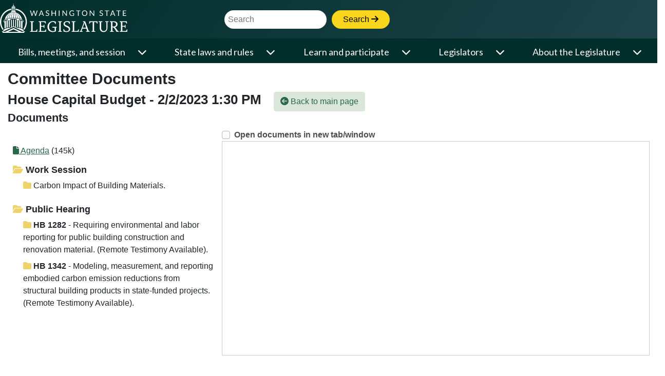

--- FILE ---
content_type: text/html; charset=utf-8
request_url: https://app.leg.wa.gov/committeeschedules/Home/Documents/30566
body_size: 118532
content:
<!DOCTYPE html>
<html lang="en-us">
<head>
    <meta charset="utf-8" />
    <meta name="viewport" content="width=device-width, initial-scale=1.0" />
    <title>Committee Schedules, Agendas, and Documents</title>
    <meta http-equiv="X-UA-Compatible" content="IE=EDGE" />

    <link rel="stylesheet" href="//app.leg.wa.gov/assets/css/Framework/BootstrapTheme/external/scss/LegTech.Template.NETCore.External.Theme.min.css" />

    
    
        <link rel="stylesheet" href="/committeeschedules/css/site.min.css?v=uIxHSiKsHEoxFbCNUx8qrR9exqH0nSKeoG0BJKJQ_uw" />
    
    <link rel="stylesheet" href="https://cdnjs.cloudflare.com/ajax/libs/tablesaw/3.1.2/tablesaw.min.css" integrity="sha384-VsDjGBFeWWhtdjhAGmvEsxX4zCyQ3McHMrTJ8RhzIQ1vll2e+KWAGxMTOV3LTFZz" crossorigin="anonymous" />
<meta name="x-stylesheet-fallback-test" content="" class="tablesaw-nav-btn" /><script>!function(a,b,c,d){var e,f=document,g=f.getElementsByTagName("SCRIPT"),h=g[g.length-1].previousElementSibling,i=f.defaultView&&f.defaultView.getComputedStyle?f.defaultView.getComputedStyle(h):h.currentStyle;if(i&&i[a]!==b)for(e=0;e<c.length;e++)f.write('<link href="'+c[e]+'" '+d+"/>")}("overflow","hidden",["/committeeschedules/css/tablesaw.min.css"], "rel=\u0022stylesheet\u0022 crossorigin=\u0022anonymous\u0022 ");</script>
    <link rel="stylesheet" href="https://cdnjs.cloudflare.com/ajax/libs/bootstrap-datepicker/1.9.0/css/bootstrap-datepicker.min.css" integrity="sha384-5IbgsdqrjF6rAX1mxBZkKRyUOgEr0/xCGkteJIaRKpvW0Ag0tf6lru4oL2ZhcMvo" crossorigin="anonymous" />
<meta name="x-stylesheet-fallback-test" content="" class="datepicker" /><script>!function(a,b,c,d){var e,f=document,g=f.getElementsByTagName("SCRIPT"),h=g[g.length-1].previousElementSibling,i=f.defaultView&&f.defaultView.getComputedStyle?f.defaultView.getComputedStyle(h):h.currentStyle;if(i&&i[a]!==b)for(e=0;e<c.length;e++)f.write('<link href="'+c[e]+'" '+d+"/>")}("padding","4px",["/committeeschedules/css/bootstrap-datepicker.min.css"], "rel=\u0022stylesheet\u0022 crossorigin=\u0022anonymous\u0022 ");</script>
    <link rel="stylesheet" href="https://cdnjs.cloudflare.com/ajax/libs/noty/3.1.4/noty.min.css" integrity="sha256-soW/iAENd5uEBh0+aUIS1m2dK4K6qTcB9MLuOnWEQhw=" crossorigin="anonymous" />
<meta name="x-stylesheet-fallback-test" content="" class="noty_bar" /><script type="text/javascript" src="/ruxitagentjs_ICANVfqrux_10327251022105625.js" data-dtconfig="rid=RID_-1015958545|rpid=851958671|domain=wa.gov|reportUrl=/rb_bf18608ouf|app=ac9724ff1c7e9803|cuc=34ku8urp|owasp=1|mel=100000|featureHash=ICANVfqrux|dpvc=1|lastModification=1768611145406|srsr=10000|tp=500,50,0|rdnt=1|uxrgce=1|srbbv=2|agentUri=/ruxitagentjs_ICANVfqrux_10327251022105625.js"></script><script>!function(a,b,c,d){var e,f=document,g=f.getElementsByTagName("SCRIPT"),h=g[g.length-1].previousElementSibling,i=f.defaultView&&f.defaultView.getComputedStyle?f.defaultView.getComputedStyle(h):h.currentStyle;if(i&&i[a]!==b)for(e=0;e<c.length;e++)f.write('<link href="'+c[e]+'" '+d+"/>")}("overflow","hidden",["/committeeschedules/css/noty.min.css"], "rel=\u0022stylesheet\u0022 crossorigin=\u0022anonymous\u0022 ");</script>
    <link rel="stylesheet" href="/committeeschedules/css/font-awesome-4.7.0/css/font-awesome.min.css" />
    
    <link rel="preconnect" href="https://fonts.googleapis.com"/>
    <link rel="preconnect" href="https://fonts.gstatic.com" crossorigin/>
    <link href="https://fonts.googleapis.com/css2?family=Bitter:wght@600&family=Lato:wght@400;700&display=swap" rel="stylesheet"/>
    <link rel="stylesheet" href="https://cdnjs.cloudflare.com/ajax/libs/font-awesome/6.6.0/css/all.min.css" integrity="sha512-Kc323vGBEqzTmouAECnVceyQqyqdsSiqLQISBL29aUW4U/M7pSPA/gEUZQqv1cwx4OnYxTxve5UMg5GT6L4JJg==" crossorigin="anonymous" referrerpolicy="no-referrer" />
    <link rel="stylesheet" href="https://app.leg.wa.gov/assets/css/LegTech.Template.header.css" />
    <link rel="stylesheet" href="https://app.leg.wa.gov/assets/css/LegTech.Template.footer.css" />
    <script src="https://app.leg.wa.gov/assets/javascript/navigation.js"></script>

    <noscript>
        <meta http-equiv="refresh" content="0;url=/committeeschedules/Home/NoScript" />
    </noscript>

    <script>(function(i,s,o,g,r,a,m){i['GoogleAnalyticsObject']=r;i[r]=i[r]||function(){(i[r].q=i[r].q||[]).push(arguments)},i[r].l=1*new Date();a=s.createElement(o),m=s.getElementsByTagName(o)[0];a.async=1;a.src=g;m.parentNode.insertBefore(a,m)})(window,document,'script','//www.google-analytics.com/analytics.js','ga');ga('create', 'UA-798075-3', 'wa.gov');ga('send', 'pageview');</script>
    
    </head>
    <body>
    <div id="mediaquery"><!-- do not delete, used for js media queries--></div>
    <a href="#mainContent" class="sr-only">Skip to Content</a>
    
        <div id="wsl-header">
    <div class="header-container">
        <header class="wsl">
            <div id="menu-open">
                <button class="nav-btn" onclick="Navigation.openMenu(event);">
                    <i class="fa-solid fa-bars"></i> <span>Menu</span>
                </button>
            </div>
            <div class="row g-0">
                <div class="col-4 col-xs-4">
                    <a href="https://leg.wa.gov">
                        <img src='[data-uri]' alt="Washington State Legistlature logo of a ring surrounding the capital building dome and oculus" id="logo">
                    </a>
                </div>
                <div id="searchContainer" class="col-8 col-xs-8">
                    <div id="siteSearch" class="float-end">
                        <div class="input-group">
                            <label class="sr-only visually-hidden" for="headerSearchTerm">Website Search Term</label>
                            <input type="text" id="headerSearchTerm" class="input-text search-term" placeholder="Search">
                            <button onclick="Navigation.siteSearch(event);">Search <i class="fa-solid fa-arrow-right"></i></button>
                        </div>
                    </div>
                </div>
            </div>
        </header>
    </div>
    <nav>
        <div id="menu-close">
            <div>
                Menu
            </div>
            <div>
                <button class="nav-btn" onclick="Navigation.closeMenu(event);">
                    <i class="fa-solid fa-xmark"></i>
                    <span>Menu</span>
                </button>
            </div>
        </div>
        <div id="menu-tools">
            <div id="site-search">
                <div class="input-group">
                    <label class="visually-hidden sr-only" for="nav-searchterm">Website Search Term</label>
                    <input type="text" id="nav-searchterm" placeholder="Search">
                    <button onclick="Navigation.transferToSearchApp(event)">Search <i class="fa-solid fa-arrow-right"></i></button>
                </div>
            </div>
        </div>
        <ul class="level1">
            <li>
                <span class="desktop-link ">
                    <a href="https://leg.wa.gov/bills-meetings-and-session/" class="dropdown-item">Bills, meetings, and session</a>
                    <button class="level1" onclick="Navigation.showMenu(this, event)" aria-expanded="false" aria-label="Open or close &#x27;Bills, meetings, and session&#x27; sub-menu" aria-controls="level1-menu-0" id="level1-button-0"><i class="fa-solid fa-chevron-down"></i></button>
                </span>
                <span class="mobile-link">
                    <a href="https://leg.wa.gov/bills-meetings-and-session/">Bills, meetings, and session</a>
                    <button class="level1" onclick="Navigation.showMenu(this, event)" aria-label="Open or close &#x27;Bills, meetings, and session&#x27; sub-menu" aria-expanded="false" aria-controls="level1-menu-0" id="level1-button-0"><i class="fa-solid fa-chevron-down"></i></button>
                </span><ul class="level2  " id="level1-menu-0" role="region" aria-labelledby="level1-button-0">
                    <li class="level2-item">
                        <div>
                            <div class="left-menu">
                                <span>
                                    <a href="https://leg.wa.gov/bills-meetings-and-session/bills/" target="_self">Bills</a>
                                    <button class="level2" onclick="Navigation.showSubmenu(this)" onmouseover="Navigation.showSubmenu(this, true)" aria-label="Open or close &#x27;Bills&#x27; sub-menu" aria-expanded="false" aria-controls="level2-menu-0" id="level2-button-0"><i class="fa-solid fa-chevron-right"></i></button>
                                </span>
                            </div>
                            <div class="right-menu"><ul class="level3" style="columns:2" id="level2-menu-0" role="region" aria-labelledby="level2-button-0"><li><a href="https://leg.wa.gov/bills-meetings-and-session/bills/how-to-track-a-bill/" target="_self" class="dropdown-item">How to track a bill</a></li><li><a href="https://leg.wa.gov/bills-meetings-and-session/bills/how-to-comment-on-a-bill/" target="_self" class="dropdown-item">How to comment on a bill</a></li><li><a href="https://leg.wa.gov/bills-meetings-and-session/bills/help-with-bills/" target="_self" class="dropdown-item">Help with bills</a></li><li><a href="https://leg.wa.gov/bills-meetings-and-session/bills/data-and-statistics/" target="_self" class="dropdown-item">Data and statistics</a></li><li><a href="https://app.leg.wa.gov/billinfo/prefiled.aspx?year=2025" target="_self" class="dropdown-item">Prefiled bills for 2025</a></li></ul></div>
                        </div>
                    </li>
                    <li class="level2-item">
                        <div>
                            <div class="left-menu"><span><a href="https://app.leg.wa.gov/committeeschedules/" target="_self">Meeting schedules</a></span></div>
                            <div class="right-menu"></div>
                        </div>
                    </li>
                    <li class="level2-item">
                        <div>
                            <div class="left-menu">
                                <span>
                                    <a href="https://leg.wa.gov/bills-meetings-and-session/session/" target="_self">Session</a>
                                    <button class="level2" onclick="Navigation.showSubmenu(this)" onmouseover="Navigation.showSubmenu(this, true)" aria-label="Open or close &#x27;Session&#x27; sub-menu" aria-expanded="false" aria-controls="level2-menu-1" id="level2-button-1"><i class="fa-solid fa-chevron-right"></i></button>
                                </span>
                            </div>
                            <div class="right-menu"><ul class="level3" style="" id="level2-menu-1" role="region" aria-labelledby="level2-button-1"><li><a href="https://leg.wa.gov/bills-meetings-and-session/session/how-to-testify-at-a-committee-meeting/" target="_self" class="dropdown-item">How to testify at a committee meeting</a></li><li><a href="https://leg.wa.gov/bills-meetings-and-session/session/session-documents/" target="_self" class="dropdown-item">Session documents</a></li></ul></div>
                        </div>
                    </li>
                    <li class="level2-item">
                        <div>
                            <div class="left-menu"><span><a href="https://app.leg.wa.gov/billinfo/initiatives.aspx" target="_self">Initiatives and referenda</a></span></div>
                            <div class="right-menu"></div>
                        </div>
                    </li>
                </ul>
            </li>
            <li>
                <span class="desktop-link ">
                    <a href="https://leg.wa.gov/state-laws-and-rules/" class="dropdown-item">State laws and rules</a>
                    <button class="level1" onclick="Navigation.showMenu(this, event)" aria-expanded="false" aria-label="Open or close &#x27;State laws and rules&#x27; sub-menu" aria-controls="level1-menu-1" id="level1-button-1"><i class="fa-solid fa-chevron-down"></i></button>
                </span>
                <span class="mobile-link">
                    <a href="https://leg.wa.gov/state-laws-and-rules/">State laws and rules</a>
                    <button class="level1" onclick="Navigation.showMenu(this, event)" aria-label="Open or close &#x27;State laws and rules&#x27; sub-menu" aria-expanded="false" aria-controls="level1-menu-1" id="level1-button-1"><i class="fa-solid fa-chevron-down"></i></button>
                </span><ul class="level2  " id="level1-menu-1" role="region" aria-labelledby="level1-button-1">
                    <li class="level2-item">
                        <div>
                            <div class="left-menu"><span><a href="https://leg.wa.gov/state-laws-and-rules/washington-state-constitution/" target="_self">Washington State Constitution</a></span></div>
                            <div class="right-menu"></div>
                        </div>
                    </li>
                    <li class="level2-item">
                        <div>
                            <div class="left-menu">
                                <span>
                                    <a href="https://leg.wa.gov/state-laws-and-rules/state-laws-rcw/" target="_self">State laws (RCW)</a>
                                    <button class="level2" onclick="Navigation.showSubmenu(this)" onmouseover="Navigation.showSubmenu(this, true)" aria-label="Open or close &#x27;State laws (RCW)&#x27; sub-menu" aria-expanded="false" aria-controls="level2-menu-2" id="level2-button-2"><i class="fa-solid fa-chevron-right"></i></button>
                                </span>
                            </div>
                            <div class="right-menu"><ul class="level3" style="" id="level2-menu-2" role="region" aria-labelledby="level2-button-2"><li><a href="https://leg.wa.gov/state-laws-and-rules/state-laws-rcw/session-laws/" target="_self" class="dropdown-item">Session laws</a></li><li><a href="https://leg.wa.gov/state-laws-and-rules/state-laws-rcw/past-versions-of-state-laws/" target="_self" class="dropdown-item">Past versions of state laws</a></li><li><a href="https://leg.wa.gov/state-laws-and-rules/state-laws-rcw/help-with-state-laws/" target="_self" class="dropdown-item">Help with state laws</a></li></ul></div>
                        </div>
                    </li>
                    <li class="level2-item">
                        <div>
                            <div class="left-menu">
                                <span>
                                    <a href="https://leg.wa.gov/state-laws-and-rules/state-rules-wac/" target="_self">State rules (WAC)</a>
                                    <button class="level2" onclick="Navigation.showSubmenu(this)" onmouseover="Navigation.showSubmenu(this, true)" aria-label="Open or close &#x27;State rules (WAC)&#x27; sub-menu" aria-expanded="false" aria-controls="level2-menu-3" id="level2-button-3"><i class="fa-solid fa-chevron-right"></i></button>
                                </span>
                            </div>
                            <div class="right-menu"><ul class="level3" style="" id="level2-menu-3" role="region" aria-labelledby="level2-button-3"><li><a href="https://leg.wa.gov/state-laws-and-rules/state-rules-wac/past-versions-of-state-rules/" target="_self" class="dropdown-item">Past versions of state rules</a></li></ul></div>
                        </div>
                    </li>
                    <li class="level2-item">
                        <div>
                            <div class="left-menu">
                                <span>
                                    <a href="https://leg.wa.gov/state-laws-and-rules/washington-state-register/" target="_self">Washington State Register</a>
                                    <button class="level2" onclick="Navigation.showSubmenu(this)" onmouseover="Navigation.showSubmenu(this, true)" aria-label="Open or close &#x27;Washington State Register&#x27; sub-menu" aria-expanded="false" aria-controls="level2-menu-4" id="level2-button-4"><i class="fa-solid fa-chevron-right"></i></button>
                                </span>
                            </div>
                            <div class="right-menu"><ul class="level3" style="" id="level2-menu-4" role="region" aria-labelledby="level2-button-4"><li><a href="https://leg.wa.gov/state-laws-and-rules/washington-state-register/rule-making-help/" target="_self" class="dropdown-item">Rule-making help</a></li><li><a href="https://leg.wa.gov/state-laws-and-rules/washington-state-register/rule-making-activity/" target="_self" class="dropdown-item">Rule-making activity</a></li></ul></div>
                        </div>
                    </li>
                    <li class="level2-item">
                        <div>
                            <div class="left-menu"><span><a href="https://leg.wa.gov/state-laws-and-rules/washington-state-register/rule-making-help/rule-drafting-service-rds/" target="_self">Rule Drafting Service (RDS)</a></span></div>
                            <div class="right-menu"></div>
                        </div>
                    </li>
                </ul>
            </li>
            <li>
                <span class="desktop-link ">
                    <a href="https://leg.wa.gov/learn-and-participate/" class="dropdown-item">Learn and participate</a>
                    <button class="level1" onclick="Navigation.showMenu(this, event)" aria-expanded="false" aria-label="Open or close &#x27;Learn and participate&#x27; sub-menu" aria-controls="level1-menu-2" id="level1-button-2"><i class="fa-solid fa-chevron-down"></i></button>
                </span>
                <span class="mobile-link">
                    <a href="https://leg.wa.gov/learn-and-participate/">Learn and participate</a>
                    <button class="level1" onclick="Navigation.showMenu(this, event)" aria-label="Open or close &#x27;Learn and participate&#x27; sub-menu" aria-expanded="false" aria-controls="level1-menu-2" id="level1-button-2"><i class="fa-solid fa-chevron-down"></i></button>
                </span><ul class="level2  " id="level1-menu-2" role="region" aria-labelledby="level1-button-2">
                    <li class="level2-item">
                        <div>
                            <div class="left-menu">
                                <span>
                                    <a href="https://leg.wa.gov/learn-and-participate/civic-education-programs/" target="_self">Civic education programs</a>
                                    <button class="level2" onclick="Navigation.showSubmenu(this)" onmouseover="Navigation.showSubmenu(this, true)" aria-label="Open or close &#x27;Civic education programs&#x27; sub-menu" aria-expanded="false" aria-controls="level2-menu-5" id="level2-button-5"><i class="fa-solid fa-chevron-right"></i></button>
                                </span>
                            </div>
                            <div class="right-menu"><ul class="level3" style="" id="level2-menu-5" role="region" aria-labelledby="level2-button-5"><li><a href="https://leg.wa.gov/learn-and-participate/civic-education-programs/page-program/" target="_self" class="dropdown-item">Page Program</a></li><li><a href="https://leg.wa.gov/learn-and-participate/civic-education-programs/internship-program/" target="_self" class="dropdown-item">Internship Program</a></li><li><a href="https://leg.wa.gov/learn-and-participate/civic-education-programs/legislative-scholar-program/" target="_self" class="dropdown-item">Legislative Scholar Program</a></li></ul></div>
                        </div>
                    </li>
                    <li class="level2-item">
                        <div>
                            <div class="left-menu"><span><a href="https://leg.wa.gov/learn-and-participate/how-a-bill-becomes-a-law/" target="_self">How a bill becomes a law</a></span></div>
                            <div class="right-menu"></div>
                        </div>
                    </li>
                    <li class="level2-item">
                        <div>
                            <div class="left-menu"><span><a href="https://leg.wa.gov/learn-and-participate/how-to-participate-in-the-lawmaking-process/" target="_self">How to participate in the lawmaking process</a></span></div>
                            <div class="right-menu"></div>
                        </div>
                    </li>
                    <li class="level2-item">
                        <div>
                            <div class="left-menu">
                                <span>
                                    <a href="https://leg.wa.gov/learn-and-participate/educational-resources/" target="_self">Educational resources</a>
                                    <button class="level2" onclick="Navigation.showSubmenu(this)" onmouseover="Navigation.showSubmenu(this, true)" aria-label="Open or close &#x27;Educational resources&#x27; sub-menu" aria-expanded="false" aria-controls="level2-menu-6" id="level2-button-6"><i class="fa-solid fa-chevron-right"></i></button>
                                </span>
                            </div>
                            <div class="right-menu"><ul class="level3" style="columns:2" id="level2-menu-6" role="region" aria-labelledby="level2-button-6"><li><a href="https://leg.wa.gov/learn-and-participate/educational-resources/classroom-and-learning-materials/" target="_self" class="dropdown-item">Classroom and learning materials</a></li><li><a href="https://leg.wa.gov/learn-and-participate/educational-resources/legislative-documents-in-alphabetical-order/" target="_self" class="dropdown-item">Legislative documents in alphabetical order</a></li><li><a href="https://leg.wa.gov/learn-and-participate/educational-resources/pension-education/" target="_self" class="dropdown-item">Pension education</a></li><li><a href="https://leg.wa.gov/learn-and-participate/educational-resources/state-symbols/" target="_self" class="dropdown-item">State symbols</a></li><li><a href="https://leg.wa.gov/learn-and-participate/educational-resources/civics-organizations/" target="_self" class="dropdown-item">Civics organizations</a></li></ul></div>
                        </div>
                    </li>
                    <li class="level2-item">
                        <div>
                            <div class="left-menu"><span><a href="https://fiscal.wa.gov/" target="_blank">State budgets (fiscal.wa.gov)</a></span></div>
                            <div class="right-menu"></div>
                        </div>
                    </li>
                    <li class="level2-item">
                        <div>
                            <div class="left-menu"><span><a href="https://leg.wa.gov/learn-and-participate/glossary/" target="_self">Glossary of legislative terms</a></span></div>
                            <div class="right-menu"></div>
                        </div>
                    </li>
                </ul>
            </li>
            <li>
                <span class="desktop-link ">
                    <a href="https://leg.wa.gov/legislators/" class="dropdown-item">Legislators</a>
                    <button class="level1" onclick="Navigation.showMenu(this, event)" aria-expanded="false" aria-label="Open or close &#x27;Legislators&#x27; sub-menu" aria-controls="level1-menu-3" id="level1-button-3"><i class="fa-solid fa-chevron-down"></i></button>
                </span>
                <span class="mobile-link">
                    <a href="https://leg.wa.gov/legislators/">Legislators</a>
                    <button class="level1" onclick="Navigation.showMenu(this, event)" aria-label="Open or close &#x27;Legislators&#x27; sub-menu" aria-expanded="false" aria-controls="level1-menu-3" id="level1-button-3"><i class="fa-solid fa-chevron-down"></i></button>
                </span><ul class="level2  " id="level1-menu-3" role="region" aria-labelledby="level1-button-3">
                    <li class="level2-item">
                        <div>
                            <div class="left-menu"><span><a href="https://app.leg.wa.gov/districtfinder" target="_self">District Finder</a></span></div>
                            <div class="right-menu"></div>
                        </div>
                    </li>
                    <li class="level2-item">
                        <div>
                            <div class="left-menu"><span><a href="https://leg.wa.gov/legislators/legislator-directories/" target="_self">Legislator directories</a></span></div>
                            <div class="right-menu"></div>
                        </div>
                    </li>
                    <li class="level2-item">
                        <div>
                            <div class="left-menu"><span><a href="https://leg.wa.gov/legislators/how-to-send-a-message-to-a-legislator/" target="_self">How to send a message to a legislator</a></span></div>
                            <div class="right-menu"></div>
                        </div>
                    </li>
                    <li class="level2-item">
                        <div>
                            <div class="left-menu">
                                <span>
                                    <a href="https://leg.wa.gov/legislators/house-and-senate-class-photos/" target="_self">House and Senate class photos</a>
                                    <button class="level2" onclick="Navigation.showSubmenu(this)" onmouseover="Navigation.showSubmenu(this, true)" aria-label="Open or close &#x27;House and Senate class photos&#x27; sub-menu" aria-expanded="false" aria-controls="level2-menu-7" id="level2-button-7"><i class="fa-solid fa-chevron-right"></i></button>
                                </span>
                            </div>
                            <div class="right-menu"><ul class="level3" style="" id="level2-menu-7" role="region" aria-labelledby="level2-button-7"><li><a href="https://leg.wa.gov/legislators/house-and-senate-class-photos/house-class-photos/" target="_self" class="dropdown-item">House Class Photos</a></li><li><a href="https://leg.wa.gov/legislators/house-and-senate-class-photos/senate-class-photos/" target="_self" class="dropdown-item">Senate Class Photos</a></li></ul></div>
                        </div>
                    </li>
                </ul>
            </li>
            <li>
                <span class="desktop-link ">
                    <a href="https://leg.wa.gov/about-the-legislature/" class="dropdown-item">About the Legislature</a>
                    <button class="level1" onclick="Navigation.showMenu(this, event)" aria-expanded="false" aria-label="Open or close &#x27;About the Legislature&#x27; sub-menu" aria-controls="level1-menu-4" id="level1-button-4"><i class="fa-solid fa-chevron-down"></i></button>
                </span>
                <span class="mobile-link">
                    <a href="https://leg.wa.gov/about-the-legislature/">About the Legislature</a>
                    <button class="level1" onclick="Navigation.showMenu(this, event)" aria-label="Open or close &#x27;About the Legislature&#x27; sub-menu" aria-expanded="false" aria-controls="level1-menu-4" id="level1-button-4"><i class="fa-solid fa-chevron-down"></i></button>
                </span><ul class="level2  " id="level1-menu-4" role="region" aria-labelledby="level1-button-4">
                    <li class="level2-item">
                        <div>
                            <div class="left-menu">
                                <span>
                                    <a href="https://leg.wa.gov/about-the-legislature/house-of-representatives/" target="_self">House of Representatives</a>
                                    <button class="level2" onclick="Navigation.showSubmenu(this)" onmouseover="Navigation.showSubmenu(this, true)" aria-label="Open or close &#x27;House of Representatives&#x27; sub-menu" aria-expanded="false" aria-controls="level2-menu-8" id="level2-button-8"><i class="fa-solid fa-chevron-right"></i></button>
                                </span>
                            </div>
                            <div class="right-menu"><ul class="level3" style="" id="level2-menu-8" role="region" aria-labelledby="level2-button-8"><li><a href="https://leg.wa.gov/about-the-legislature/house-of-representatives/house-administration/" target="_self" class="dropdown-item">House Administration</a></li><li><a href="https://leg.wa.gov/about-the-legislature/house-of-representatives/office-of-program-research/" target="_self" class="dropdown-item">Office of Program Research</a></li></ul></div>
                        </div>
                    </li>
                    <li class="level2-item">
                        <div>
                            <div class="left-menu">
                                <span>
                                    <a href="https://leg.wa.gov/about-the-legislature/senate/" target="_self">Senate</a>
                                    <button class="level2" onclick="Navigation.showSubmenu(this)" onmouseover="Navigation.showSubmenu(this, true)" aria-label="Open or close &#x27;Senate&#x27; sub-menu" aria-expanded="false" aria-controls="level2-menu-9" id="level2-button-9"><i class="fa-solid fa-chevron-right"></i></button>
                                </span>
                            </div>
                            <div class="right-menu"><ul class="level3" style="" id="level2-menu-9" role="region" aria-labelledby="level2-button-9"><li><a href="https://leg.wa.gov/about-the-legislature/senate/senate-committee-services/" target="_self" class="dropdown-item">Senate Committee Services</a></li><li><a href="https://leg.wa.gov/about-the-legislature/senate/schedules/" target="_self" class="dropdown-item">Schedules</a></li><li><a href="https://leg.wa.gov/about-the-legislature/senate/leadership/" target="_self" class="dropdown-item">Leadership</a></li><li><a href="https://leg.wa.gov/about-the-legislature/senate/administration/" target="_self" class="dropdown-item">Administration</a></li></ul></div>
                        </div>
                    </li>
                    <li class="level2-item">
                        <div>
                            <div class="left-menu"><span><a href="https://leg.wa.gov/about-the-legislature/committees/" target="_self">Committees</a></span></div>
                            <div class="right-menu"></div>
                        </div>
                    </li>
                    <li class="level2-item">
                        <div>
                            <div class="left-menu"><span><a href="https://leg.wa.gov/about-the-legislature/legislative-information-center/" target="_self">Legislative Information Center</a></span></div>
                            <div class="right-menu"></div>
                        </div>
                    </li>
                    <li class="level2-item">
                        <div>
                            <div class="left-menu">
                                <span>
                                    <a href="https://leg.wa.gov/about-the-legislature/legislative-agencies/" target="_self">Legislative agencies</a>
                                    <button class="level2" onclick="Navigation.showSubmenu(this)" onmouseover="Navigation.showSubmenu(this, true)" aria-label="Open or close &#x27;Legislative agencies&#x27; sub-menu" aria-expanded="false" aria-controls="level2-menu-10" id="level2-button-10"><i class="fa-solid fa-chevron-right"></i></button>
                                </span>
                            </div>
                            <div class="right-menu"><ul class="level3" style="columns:2" id="level2-menu-10" role="region" aria-labelledby="level2-button-10"><li><a href="https://leg.wa.gov/about-the-legislature/legislative-agencies/jlarc/" target="_self" class="dropdown-item">Joint Legislative Audit and Review Committee (JLARC)</a></li><li><a href="https://leg.wa.gov/about-the-legislature/legislative-agencies/jtc/" target="_self" class="dropdown-item">Joint Transportation Committee (JTC)</a></li><li><a href="https://leg.wa.gov/about-the-legislature/legislative-agencies/leb/" target="_self" class="dropdown-item">Legislative Ethics Board (LEB)</a></li><li><a href="https://leg.wa.gov/about-the-legislature/legislative-agencies/leap/" target="_self" class="dropdown-item">Legislative Evaluation and Accountability Program (LEAP) Committee</a></li><li><a href="https://leg.wa.gov/about-the-legislature/legislative-agencies/leg-tech/" target="_self" class="dropdown-item">Legislative Service Center (LEG-TECH)</a></li><li><a href="https://lss.leg.wa.gov/" target="_blank" class="dropdown-item">Legislative Support Services (LSS)</a></li><li><a href="https://leg.wa.gov/about-the-legislature/legislative-agencies/cro/" target="_self" class="dropdown-item">Office of the Code Reviser (CRO)</a></li><li><a href="https://leg.wa.gov/about-the-legislature/legislative-agencies/osllr/" target="_self" class="dropdown-item">Office of State Legislative Labor Relations (OSLLR)</a></li><li><a href="https://leg.wa.gov/about-the-legislature/legislative-agencies/osa/" target="_self" class="dropdown-item">Office of the State Actuary (OSA)</a></li></ul></div>
                        </div>
                    </li>
                    <li class="level2-item">
                        <div>
                            <div class="left-menu">
                                <span>
                                    <a href="https://leg.wa.gov/about-the-legislature/legislative-procedures/" target="_self">Legislative procedures</a>
                                    <button class="level2" onclick="Navigation.showSubmenu(this)" onmouseover="Navigation.showSubmenu(this, true)" aria-label="Open or close &#x27;Legislative procedures&#x27; sub-menu" aria-expanded="false" aria-controls="level2-menu-11" id="level2-button-11"><i class="fa-solid fa-chevron-right"></i></button>
                                </span>
                            </div>
                            <div class="right-menu"><ul class="level3" style="columns:2" id="level2-menu-11" role="region" aria-labelledby="level2-button-11"><li><a href="https://leg.wa.gov/about-the-legislature/legislative-procedures/house-rules/" target="_self" class="dropdown-item">House rules</a></li><li><a href="https://leg.wa.gov/about-the-legislature/legislative-procedures/senate-rules/" target="_self" class="dropdown-item">Senate rules</a></li><li><a href="https://leg.wa.gov/about-the-legislature/legislative-procedures/joint-rules/" target="_self" class="dropdown-item">Joint rules</a></li><li><a href="https://leg.wa.gov/about-the-legislature/legislative-procedures/reeds-rules/" target="_self" class="dropdown-item">Reed&#x27;s Rules</a></li><li><a href="https://leg.wa.gov/about-the-legislature/legislative-procedures/senate-emergency-parliamentary-rules/" target="_self" class="dropdown-item">Senate emergency parliamentary rules</a></li><li><a href="https://leg.wa.gov/about-the-legislature/senate/administration/senate-committee-room-rules/" target="_self" class="dropdown-item">Senate committee room rules</a></li><li><a href="https://leg.wa.gov/about-the-legislature/legislative-procedures/code-revisers-office-procedures/" target="_self" class="dropdown-item">Code Reviser&#x27;s Office Procedures</a></li><li><a href="https://leg.wa.gov/about-the-legislature/legislative-procedures/ethics-board-rules/" target="_self" class="dropdown-item">Ethics Board rules</a></li><li><a href="https://leg.wa.gov/state-laws-and-rules/washington-state-constitution/" target="_self" class="dropdown-item">Washington State Constitution</a></li></ul></div>
                        </div>
                    </li>
                    <li class="level2-item">
                        <div>
                            <div class="left-menu">
                                <span>
                                    <a href="https://leg.wa.gov/about-the-legislature/ethics/" target="_self">Ethics</a>
                                    <button class="level2" onclick="Navigation.showSubmenu(this)" onmouseover="Navigation.showSubmenu(this, true)" aria-label="Open or close &#x27;Ethics&#x27; sub-menu" aria-expanded="false" aria-controls="level2-menu-12" id="level2-button-12"><i class="fa-solid fa-chevron-right"></i></button>
                                </span>
                            </div>
                            <div class="right-menu"><ul class="level3" style="columns:2" id="level2-menu-12" role="region" aria-labelledby="level2-button-12"><li><a href="https://leg.wa.gov/about-the-legislature/ethics/ethics-advisory-opinions/" target="_self" class="dropdown-item">Ethics advisory opinions</a></li><li><a href="https://leg.wa.gov/about-the-legislature/ethics/ethics-complaint-opinions/" target="_self" class="dropdown-item">Ethics complaint opinions</a></li><li><a href="https://leg.wa.gov/about-the-legislature/ethics/ethics-alerts/" target="_self" class="dropdown-item">Ethics alerts</a></li><li><a href="https://leg.wa.gov/about-the-legislature/ethics/ethics-reports/" target="_self" class="dropdown-item">Ethics reports</a></li><li><a href="https://na4.documents.adobe.com/public/esignWidget?wid=CBFCIBAA3AAABLblqZhDBxzMxm9qEzn8gS4ZvtX5ndW2xR0OmlGlKuIpLSJqHtsZIL4IEUmhDnWTVk-tKJpo*" target="_blank" class="dropdown-item">Ethics complaint form</a></li></ul></div>
                        </div>
                    </li>
                    <li class="level2-item">
                        <div>
                            <div class="left-menu">
                                <span>
                                    <a href="https://leg.wa.gov/about-the-legislature/history-of-the-legislature/" target="_self">History of the Legislature</a>
                                    <button class="level2" onclick="Navigation.showSubmenu(this)" onmouseover="Navigation.showSubmenu(this, true)" aria-label="Open or close &#x27;History of the Legislature&#x27; sub-menu" aria-expanded="false" aria-controls="level2-menu-13" id="level2-button-13"><i class="fa-solid fa-chevron-right"></i></button>
                                </span>
                            </div>
                            <div class="right-menu"><ul class="level3" style="" id="level2-menu-13" role="region" aria-labelledby="level2-button-13"><li><a href="https://leg.wa.gov/about-the-legislature/history-of-the-legislature/enabling-act/" target="_self" class="dropdown-item">Enabling Act</a></li><li><a href="https://leg.wa.gov/about-the-legislature/history-of-the-legislature/territorial-history/" target="_self" class="dropdown-item">Territorial history</a></li><li><a href="https://leg.wa.gov/about-the-legislature/history-of-the-legislature/senate-presidents/" target="_self" class="dropdown-item">Senate Presidents</a></li><li><a href="https://leg.wa.gov/about-the-legislature/history-of-the-legislature/preserving-capitol-furniture/" target="_self" class="dropdown-item">Preserving Capitol furniture</a></li></ul></div>
                        </div>
                    </li>
                </ul>
            </li>
        </ul>
        <div id="submenu-container" style="display: none;"></div>
    </nav>
</div>

    

    <div id="main" class="d-flex flex-row mt-lg-1 mb-lg-1">
        <main role="main" class="container-fluid col" name="mainContent">
            

<div class="row mt-2 mb-5">
    <div class="col-12">

        <h1 style="display: none">Washington State Legislature</h1>
        <h2 class="font-weight-bold">Committee Documents</h2>


            <div class="d-none d-xl-block">
                <h3 class="float-left mr-4">
House Capital Budget                    <span class="noprint">-</span>  <span class="nowrap">
                            <span class="nowrap">2/2/2023</span>
    <span class="nowrap">1:30 PM</span>

                    </span>
                </h3>
                <div class="float-left noprint">
                    <a class='btn btn-secondary btn-small' href='../../#'><i class='fa fa-arrow-circle-left' aria-hidden="true"></i> Back to main page</a>
                </div>
            </div>
            <div class="d-none d-md-block d-xl-none clearfix">
                <div class="d-flex flex-row">
                    <h3 class="d-inline mr-2 w-75">
House Capital Budget                        <span class="noprint">-</span>  <span class="nowrap">      <span class="nowrap">2/2/2023</span>
    <span class="nowrap">1:30 PM</span>
</span>
                    </h3>
                    <div class="d-inline mt-1 w-25 noprint">
                        <a class='btn btn-secondary btn-small' href='../../#'><i class='fa fa-arrow-circle-left' aria-hidden="true"></i> Back to main page</a>
                    </div>
                </div>
            </div>
            <div class="d-md-none">
                <h3 class="d-inline">
House Capital Budget                    <span class="noprint">-</span>  <span class="nowrap">      <span class="nowrap">2/2/2023</span>
    <span class="nowrap">1:30 PM</span>
</span>
                </h3>
                <p class="mt-3 mb-3 noprint">
                    <a class='btn btn-secondary btn-small' href='../../#'><i class='fa fa-arrow-circle-left' aria-hidden="true"></i> Back to main page</a>
                </p>
            </div>
            <div class="clearfix"></div>
            <h4>Documents</h4>
            <div class="row">
                <div class="col-xl-4">
                    <div id="document-list">
                        <ul class="root-documents">
                                
<li class='mt-2'><a data-url="../Document/250916" href="#" rel='nofollow' onclick="WSLApp.Documents.viewDocument(this);"><i class='fa fa-file' aria-hidden='true'></i> Agenda</a> (145k)</li>
                        </ul>

                                <h5 onclick='WSLApp.Documents.toggleFolder(this);' class="handle"><i class='fa fa-folder-open' aria-hidden="true"></i> Work Session</h5>
                                <div class='collapsible-folder open mb-4'>
                                    <ul>

                                            
<li><div class='handle mb-2' onclick='WSLApp.Documents.toggleFolder(this);'><i class='fa fa-folder' aria-hidden='true'></i> Carbon Impact of Building Materials.</div><div class='collapsible-folder'><ul>
<li class='mt-2'><span class='handle' onclick='WSLApp.Documents.toggleFolder(this);'><i class='fa fa-folder' aria-hidden='true'></i> OPR</span><div class='collapsible-folder'><ul><li><a data-url="../Document/251279" href="#" rel='nofollow' onclick="WSLApp.Documents.viewDocument(this);"><i class='fa fa-file' aria-hidden='true'></i> House CB Committee - HB 1282 and HB 1342 Compare</a> (102k)</li></ul></div><li class='mt-2'><span class='handle' onclick='WSLApp.Documents.toggleFolder(this);'><i class='fa fa-folder' aria-hidden='true'></i> Non OPR</span><div class='collapsible-folder'><ul><li><a data-url="../Document/250917" href="#" rel='nofollow' onclick="WSLApp.Documents.viewDocument(this);"><i class='fa fa-file' aria-hidden='true'></i> DES - Carbon Reduction Strategies for Public Works Contracting</a> (1182k)</li><li><a data-url="../Document/250918" href="#" rel='nofollow' onclick="WSLApp.Documents.viewDocument(this);"><i class='fa fa-file' aria-hidden='true'></i> Dept of Commerce - Buy Clean and Buy Fair</a> (4100k)</li><li><a data-url="../Document/250919" href="#" rel='nofollow' onclick="WSLApp.Documents.viewDocument(this);"><i class='fa fa-file' aria-hidden='true'></i> UW Carbon Leadership Forum - Buy Clean and Buy Fair</a> (1984k)</li></ul></div></li></ul></div>
                                    </ul>
                                </div>
                                <h5 onclick='WSLApp.Documents.toggleFolder(this);' class="handle"><i class='fa fa-folder-open' aria-hidden="true"></i> Public Hearing</h5>
                                <div class='collapsible-folder open mb-4'>
                                    <ul>

                                            
<li><div class='handle mb-2' onclick='WSLApp.Documents.toggleFolder(this);'><i class='fa fa-folder' aria-hidden='true'></i> <strong>HB 1282</strong> - Requiring environmental and labor reporting for public building construction and renovation material. (Remote Testimony Available).</div><div class='collapsible-folder'><ul>
    
<li class='mt-2'><a data-url="../Document/250726" href="#" rel='nofollow' onclick="WSLApp.Documents.viewDocument(this);"><i class='fa fa-file' aria-hidden='true'></i> Bill Analysis</a> (12k)</li>
    
<li class='mt-2'><a data-url="//lawfilesext.leg.wa.gov/biennium/2023-24/Pdf/Bills/House Bills/1282.pdf#page=1" href="#" rel='nofollow' onclick="WSLApp.Documents.viewDocument(this);"><i class='fa fa-file' aria-hidden='true'></i> HB 1282 Text</a></li>
    
<li class='mt-2'><a href="https://app.leg.wa.gov/billsummary?BillNumber=1282&Year=2023&Initiative=False" rel='nofollow' target="_blank"><i class='fa fa-external-link-square' aria-hidden='true'></i> Bill History</a></li>
<li class='mt-2'><span class='handle' onclick='WSLApp.Documents.toggleFolder(this);'><i class='fa fa-folder' aria-hidden='true'></i> Fiscal Note</span><div class='collapsible-folder'><ul><li><a data-url="../Document/250187" href="#" rel='nofollow' onclick="WSLApp.Documents.viewDocument(this);"><i class='fa fa-file' aria-hidden='true'></i> 1282 FN</a> (1625k)</li></ul></div></li></ul></div>
                                            
<li><div class='handle mb-2' onclick='WSLApp.Documents.toggleFolder(this);'><i class='fa fa-folder' aria-hidden='true'></i> <strong>HB 1342</strong> - Modeling, measurement, and reporting embodied carbon emission reductions from structural building products in state-funded projects. (Remote Testimony Available).</div><div class='collapsible-folder'><ul>
    
<li class='mt-2'><a data-url="../Document/250811" href="#" rel='nofollow' onclick="WSLApp.Documents.viewDocument(this);"><i class='fa fa-file' aria-hidden='true'></i> Bill Analysis</a> (12k)</li>
    
<li class='mt-2'><a data-url="//lawfilesext.leg.wa.gov/biennium/2023-24/Pdf/Bills/House Bills/1342.pdf#page=1" href="#" rel='nofollow' onclick="WSLApp.Documents.viewDocument(this);"><i class='fa fa-file' aria-hidden='true'></i> HB 1342 Text</a></li>
    
<li class='mt-2'><a href="https://app.leg.wa.gov/billsummary?BillNumber=1342&Year=2023&Initiative=False" rel='nofollow' target="_blank"><i class='fa fa-external-link-square' aria-hidden='true'></i> Bill History</a></li>
<li class='mt-2'><span class='handle' onclick='WSLApp.Documents.toggleFolder(this);'><i class='fa fa-folder' aria-hidden='true'></i> Fiscal Note</span><div class='collapsible-folder'><ul><li><a data-url="../Document/250807" href="#" rel='nofollow' onclick="WSLApp.Documents.viewDocument(this);"><i class='fa fa-file' aria-hidden='true'></i> 1342 FN-Preliminary</a> (1434k)</li></ul></div></li></ul></div>
                                    </ul>
                                </div>

                    </div>

                </div>
                <div class="col-xl-8 d-none d-xl-block" id="documentViewerContainer">
                    <div class="custom-control custom-checkbox">
                        <input type="checkbox" class="custom-control-input" id="docOpenNewTab" onclick="WSLApp.Documents.toggleDocumentLocationChoice(this)" />
                        <label for="docOpenNewTab" class="custom-control-label">
                            Open documents in new tab/window
                        </label>
                    </div>
                    <iframe name="docViewer" id="documentViewerFrame"></iframe>
                </div>

                <div class="clearfix"></div>

            </div>

    </div>
</div>

            
        </main>
    </div>

    <div class="print-only">
        <h1>Washington State Legislature</h1>
        <h2>Committee Schedules, Agendas, and Documents</h2>
        <div id="printContent"></div>
    </div>
    <div style="clear: both;"></div>

    
        <div class="block-dark-green">
    <footer>
        <div class="main-footer row g-0">
            <div class="left-column col-12 col-lg-6">
                <h2 class="text-warning">Legislative questions or comments</h2>
                <p>
                    Call the Legislative Hotline<br>
                    <a href="tel:18005626000" class="text-lg">1-800-562-6000</a><br>
                    <span class="text-sm">TTY for deaf/hard of hearing: <a href="tel:18008336388">1-800-833-6388</a></span>
                </p>
                <p><a href="https://leg.wa.gov/help">Learn more about the Legislative Hotline</a></p>
            </div>
            <div class="right-column col-12 col-lg-6">
                <div class="row">
                    <div class="first-links-column col-12 col-lg-6">
                        <ul>
                            <li>
                                <a class="footer-link" href="https://leg.wa.gov/studies-audits-and-reports/" aria-label="Studies, audits, and reports">Studies, audits, and reports</a>
                                <ul>
                                    <li class="footer-sublink-item">
                                        <a class="link" href="https://leg.wa.gov/studies-audits-and-reports/performance-audits/" aria-label="Performance audits">Performance audits</a>
                                    </li>
                                    <li class="footer-sublink-item">
                                        <a class="link" href="https://leg.wa.gov/studies-audits-and-reports/actuarial-reporting/" aria-label="Actuarial reporting">Actuarial reporting</a>
                                    </li>
                                    <li class="footer-sublink-item">
                                        <a class="link" href="https://leg.wa.gov/studies-audits-and-reports/transportation-studies-and-reports/" aria-label="Transportation studies and reports">Transportation studies and reports</a>
                                    </li>
                                    <li class="footer-sublink-item">
                                        <a class="link" href="https://app.leg.wa.gov/reportstothelegislature" aria-label="Reports from outside organizations">Reports from outside organizations</a>
                                    </li>
                                    <li class="footer-sublink-item">
                                        <a class="link" href="https://leg.wa.gov/studies-audits-and-reports/investigation-reports/" aria-label="Investigation reports">Investigation reports</a>
                                    </li>
                                </ul>
                            </li>
                        </ul>
                    </div>
                    <div class="second-links-column col-12 col-lg-6">
                        <ul>
                            <li>
                                <a class="footer-link" href="https://leg.wa.gov/accessibility/" aria-label="Accessibility">Accessibility</a>
                            </li>
                            <li>
                                <a class="footer-link" href="https://leg.wa.gov/jobs/" aria-label="Jobs and volunteer opportunities">Jobs</a>
                            </li>
                            <li>
                                <a class="footer-link" href="https://leg.wa.gov/public-records-requests/" aria-label="Public records requests">
                                    Public records requests
                                </a>
                            </li>
                            <li><a class="footer-link" href="https://leg.wa.gov/help/" aria-label="Site help">Site help</a></li>
                            <li>
                                <a class="footer-link" href="https://leg.wa.gov/help/contact-us/" aria-label="Contact us">Contact us</a>
                            </li>
                            <li>
                                <a class="footer-link" href="https://public.govdelivery.com/accounts/WALEG/subscriber/new" aria-label="Email updates (GovDelivery)">Email updates (GovDelivery)</a>
                            </li>
                        </ul>
                    </div>
                </div>
            </div>
        </div>
    </footer>
</div>
<div class="block-light-green">
    <footer>
        <div class="bottom-strip row g-0">
            <div class="left-column col-12 col-lg-6">
                <ul>
                    <li>
                        <a href="https://leg.wa.gov" class="logo-link">
                            <img src='[data-uri]' alt="Washington State Legistlature logo of a ring surrounding the capital building dome and oculus">
                        </a>
                    </li>
                    <li><a href="https://leg.wa.gov/disclaimer/">Disclaimer</a></li>
                    <li><a href="https://leg.wa.gov/privacy-notice/">Privacy Notice</a></li>
                </ul>
            </div>
            <div class="right-column col-12 col-lg-6"><p><i class="fa-regular fa-copyright"></i> Copyright 2025. All Rights Reserved.</p></div>
        </div>
    </footer>
</div>
    

    <script src="https://code.jquery.com/jquery-3.3.1.min.js" integrity="sha256-FgpCb/KJQlLNfOu91ta32o/NMZxltwRo8QtmkMRdAu8=" crossorigin="anonymous">
    

    <script src="https://cdnjs.cloudflare.com/ajax/libs/popper.js/1.14.3/umd/popper.min.js"
            integrity="sha384-ZMP7rVo3mIykV+2+9J3UJ46jBk0WLaUAdn689aCwoqbBJiSnjAK/l8WvCWPIPm49"
            crossorigin="anonymous"
            asp-fallback-src="~/js/popper.min.js"
            asp-fallback-test="window.Popper"
            asp-suppress-fallback-integrity="true">
    </script>
<script>(window.jQuery||document.write("\u003Cscript src=\u0022/committeeschedules/js/jquery-3.3.1.min.js\u0022 crossorigin=\u0022anonymous\u0022\u003E\u003C/script\u003E"));</script>

    <script src="https://cdnjs.cloudflare.com/ajax/libs/downloadjs/1.4.8/download.min.js" integrity="sha256-k77iqKeo6Og1Lf5mawux2rTxjaV9zUtyOWKVX3VttKE=" crossorigin="anonymous">
    </script>
<script>(window.download||document.write("\u003Cscript src=\u0022/committeeschedules/js/download.min.js\u0022 crossorigin=\u0022anonymous\u0022\u003E\u003C/script\u003E"));</script>

    <script src="https://maxcdn.bootstrapcdn.com/bootstrap/4.0.0/js/bootstrap.min.js" integrity="sha384-JZR6Spejh4U02d8jOt6vLEHfe/JQGiRRSQQxSfFWpi1MquVdAyjUar5+76PVCmYl" crossorigin="anonymous">
    </script>
<script>(window.bootstrap||document.write("\u003Cscript src=\u0022/committeeschedules/js/bootstrap.min.js\u0022 crossorigin=\u0022anonymous\u0022\u003E\u003C/script\u003E"));</script>

    
    
        <script src="/committeeschedules/js/site.min.js?v=9OA_JP8qbwlAZsd5FDPWgOXkH9o-Y8etMFNS7wlzr7A"></script>
    

    <script src="https://cdnjs.cloudflare.com/ajax/libs/tablesaw/3.1.2/tablesaw.jquery.min.js" integrity="sha384-AHSvdUUjMDh9WuL1mo4NHAOznvStuY3E7uX3fTtU51/xsubEHEQxN2NeDXtTVnVz" crossorigin="anonymous"></script>
<script>(window.Tablesaw||document.write("\u003Cscript src=\u0022/committeeschedules/js/tablesaw.jquery.min.js\u0022 crossorigin=\u0022anonymous\u0022\u003E\u003C/script\u003E"));</script>
    <script src="https://cdnjs.cloudflare.com/ajax/libs/bootstrap-datepicker/1.9.0/js/bootstrap-datepicker.min.js" integrity="sha384-duAtk5RV7s42V6Zuw+tRBFcqD8RjRKw6RFnxmxIj1lUGAQJyum/vtcUQX8lqKQjp" crossorigin="anonymous"></script>
<script>(window.Datepicker||document.write("\u003Cscript src=\u0022/committeeschedules/js/bootstrap-datepicker.min.js\u0022 crossorigin=\u0022anonymous\u0022\u003E\u003C/script\u003E"));</script>
    <script src="https://cdnjs.cloudflare.com/ajax/libs/moment.js/2.29.1/moment.min.js" integrity="sha384-Uz1UHyakAAz121kPY0Nx6ZGzYeUTy9zAtcpdwVmFCEwiTGPA2K6zSGgkKJEQfMhK" crossorigin="anonymous"></script>
<script>(window.moment||document.write("\u003Cscript src=\u0022/committeeschedules/js/moment.min.js\u0022 crossorigin=\u0022anonymous\u0022\u003E\u003C/script\u003E"));</script>
    <script src="https://cdnjs.cloudflare.com/ajax/libs/noty/3.1.4/noty.min.js" integrity="sha384-ZFO5u4SJEWvQcinpkDo+JUVsH7ZTlShpYWCe/H++oQ8G50qAU43P5SXE7i6lVJcx" crossorigin="anonymous"></script>
<script>(window.Noty||document.write("\u003Cscript src=\u0022/committeeschedules/js/noty.min.js\u0022 crossorigin=\u0022anonymous\u0022\u003E\u003C/script\u003E"));</script>

    <script type="text/javascript">
        $(document).ready(function (event, data) {
            WSL.Url.setRelativeRoot('/committeeschedules/');
        });
    </script>
    
    <script type="text/javascript">
        $().ready(function () {
            WSLApp.Documents.init();
        });
    </script>




</body>
</html>


--- FILE ---
content_type: text/css
request_url: https://app.leg.wa.gov/committeeschedules/css/site.min.css?v=uIxHSiKsHEoxFbCNUx8qrR9exqH0nSKeoG0BJKJQ_uw
body_size: 2443
content:
.print-only{display:none}@media print{body{display:block}@page{margin-top:.6in;margin-bottom:.6in;padding:0}.pcard{border-bottom:1px solid #ccc;padding:10px 0 10px 0}h1{display:block !important}.print-only{display:block}.noprint{display:none !important}.row{margin:0 0 20px 0}.row>div,.col-12{padding:0;margin:0}h1,h2,h3,h4,h5,td,p{page-break-inside:avoid}h2{margin-bottom:20px !important;font-weight:700 !important}header{display:none}.navbar-nav,.navbar{display:none}.environment{display:none}footer{display:none}td,th{padding:5px !important}tr,th,td{page-break-inside:avoid !important;page-break-after:auto}table{border-collapse:collapse}.modal-backdrop{display:none}.modal,.modal-dialog,.modal-body{margin:0 !important;padding:0 !important}.modal-body{padding-top:30px !important}}body{height:100vh}header{min-height:55px}.flex-none{flex:none}.environment{color:#f44336;font-weight:500}.hidden{display:none}.card-header h3{font-size:1.2rem}.card-body h4{font-size:1.1rem}.card-body h5{font-size:1rem;font-weight:600}input#startDate,input#endDate{border-top-left-radius:.25rem;border-bottom-left-radius:.25rem}#searchForm legend{font-size:1rem}#searching{text-align:center}#searching img{margin:auto auto;padding:40px}#document-list{overflow:auto;margin-top:23px}#document-list ul{list-style:none;margin:5px 0 15px 20px;padding:0}#document-list ul li{margin:5px 0 0 0}#document-list ul.root-documents{list-style-position:outside;padding:0;margin:0 0 15px 0}#document-list .handle{cursor:pointer}#document-list div.collapsible-folder{display:none}#document-list div.collapsible-folder.open{display:block}#document-list .fa-folder,#document-list .fa-folder-open{color:#f0d26a}#documentViewerFrame{width:100%;border:none;border:1px solid #ccc;margin:0;padding:0}.agenda-detail ul{list-style:none;margin:0 0 15px 20px;padding:0}.fa-calendar-alt{cursor:pointer}table tr td a{text-decoration:underline}#thisWeekTitle{font-size:1.1rem;line-height:1.1rem}#mediaquery:after{content:"xsmall";display:none}header #WSLHeaderLogo{height:52px}.print-only{display:none}.font-85{font-size:.85rem}@media(min-width:576px),print{#mediaquery:after{content:"small";display:none}}@media(min-width:768px),print{#mediaquery:after{content:"medium"}}@media(min-width:992px){header{min-height:45px}header #WSLHeaderLogo{height:45px;width:550px}#mediaquery:after{content:"large"}}@media(min-width:1200px){#mediaquery:after{content:"xlarge"}}.nowrap{white-space:nowrap}

--- FILE ---
content_type: text/css
request_url: https://app.leg.wa.gov/committeeschedules/css/noty.min.css
body_size: 20620
content:
#noty_layout__bottom, #noty_layout__bottomCenter, #noty_layout__bottomLeft, #noty_layout__bottomRight, #noty_layout__center, #noty_layout__centerLeft, #noty_layout__centerRight, #noty_layout__top, #noty_layout__topCenter, #noty_layout__topLeft, #noty_layout__topRight, .noty_layout_mixin {
    position: fixed;
    margin: 0;
    padding: 0;
    z-index: 9999999;
    -webkit-transform: translateZ(0) scale(1,1);
    transform: translateZ(0) scale(1,1);
    -webkit-backface-visibility: hidden;
    backface-visibility: hidden;
    -webkit-font-smoothing: subpixel-antialiased;
    filter: blur(0);
    -webkit-filter: blur(0);
    max-width: 90%
}

#noty_layout__top {
    top: 0;
    left: 5%;
    width: 90%
}

#noty_layout__topLeft {
    top: 20px;
    left: 20px;
    width: 325px
}

#noty_layout__topCenter {
    top: 5%;
    left: 50%;
    width: 325px;
    -webkit-transform: translate(-webkit-calc(-50% - .5px)) translateZ(0) scale(1,1);
    transform: translate(calc(-50% - .5px)) translateZ(0) scale(1,1)
}

#noty_layout__topRight {
    top: 20px;
    right: 20px;
    width: 325px
}

#noty_layout__bottom {
    bottom: 0;
    left: 5%;
    width: 90%
}

#noty_layout__bottomLeft {
    bottom: 20px;
    left: 20px;
    width: 325px
}

#noty_layout__bottomCenter {
    bottom: 5%;
    left: 50%;
    width: 325px;
    -webkit-transform: translate(-webkit-calc(-50% - .5px)) translateZ(0) scale(1,1);
    transform: translate(calc(-50% - .5px)) translateZ(0) scale(1,1)
}

#noty_layout__bottomRight {
    bottom: 20px;
    right: 20px;
    width: 325px
}

#noty_layout__center {
    top: 50%;
    left: 50%;
    width: 325px;
    -webkit-transform: translate(-webkit-calc(-50% - .5px),-webkit-calc(-50% - .5px)) translateZ(0) scale(1,1);
    transform: translate(calc(-50% - .5px),calc(-50% - .5px)) translateZ(0) scale(1,1)
}

#noty_layout__centerLeft {
    top: 50%;
    left: 20px;
    width: 325px;
    -webkit-transform: translate(0,-webkit-calc(-50% - .5px)) translateZ(0) scale(1,1);
    transform: translate(0,calc(-50% - .5px)) translateZ(0) scale(1,1)
}

#noty_layout__centerRight {
    top: 50%;
    right: 20px;
    width: 325px;
    -webkit-transform: translate(0,-webkit-calc(-50% - .5px)) translateZ(0) scale(1,1);
    transform: translate(0,calc(-50% - .5px)) translateZ(0) scale(1,1)
}

.noty_progressbar {
    display: none
}

.noty_has_timeout.noty_has_progressbar .noty_progressbar {
    display: block;
    position: absolute;
    left: 0;
    bottom: 0;
    height: 3px;
    width: 100%;
    background-color: #646464;
    opacity: .2
}

.noty_bar {
    -webkit-backface-visibility: hidden;
    -webkit-transform: translate(0,0) translateZ(0) scale(1,1);
    -ms-transform: translate(0,0) scale(1,1);
    transform: translate(0,0) scale(1,1);
    -webkit-font-smoothing: subpixel-antialiased;
    overflow: hidden
}

.noty_effects_open {
    opacity: 0;
    -webkit-transform: translate(50%);
    -ms-transform: translate(50%);
    transform: translate(50%);
    -webkit-animation: noty_anim_in .5s cubic-bezier(.68,-.55,.265,1.55);
    animation: noty_anim_in .5s cubic-bezier(.68,-.55,.265,1.55);
    -webkit-animation-fill-mode: forwards;
    animation-fill-mode: forwards
}

.noty_effects_close {
    -webkit-animation: noty_anim_out .5s cubic-bezier(.68,-.55,.265,1.55);
    animation: noty_anim_out .5s cubic-bezier(.68,-.55,.265,1.55);
    -webkit-animation-fill-mode: forwards;
    animation-fill-mode: forwards
}

.noty_fix_effects_height {
    -webkit-animation: noty_anim_height 75ms ease-out;
    animation: noty_anim_height 75ms ease-out
}

.noty_close_with_click {
    cursor: pointer
}

.noty_close_button {
    position: absolute;
    top: 2px;
    right: 2px;
    font-weight: 700;
    width: 20px;
    height: 20px;
    text-align: center;
    line-height: 20px;
    background-color: rgba(0,0,0,.05);
    border-radius: 2px;
    cursor: pointer;
    -webkit-transition: all .2s ease-out;
    transition: all .2s ease-out
}

    .noty_close_button:hover {
        background-color: rgba(0,0,0,.1)
    }

.noty_modal {
    position: fixed;
    width: 100%;
    height: 100%;
    background-color: #000;
    z-index: 10000;
    opacity: .3;
    left: 0;
    top: 0
}

    .noty_modal.noty_modal_open {
        opacity: 0;
        -webkit-animation: noty_modal_in .3s ease-out;
        animation: noty_modal_in .3s ease-out
    }

    .noty_modal.noty_modal_close {
        -webkit-animation: noty_modal_out .3s ease-out;
        animation: noty_modal_out .3s ease-out;
        -webkit-animation-fill-mode: forwards;
        animation-fill-mode: forwards
    }

@-webkit-keyframes noty_modal_in {
    100% {
        opacity: .3
    }
}

@keyframes noty_modal_in {
    100% {
        opacity: .3
    }
}

@-webkit-keyframes noty_modal_out {
    100% {
        opacity: 0
    }
}

@keyframes noty_modal_out {
    100% {
        opacity: 0
    }
}

@keyframes noty_modal_out {
    100% {
        opacity: 0
    }
}

@-webkit-keyframes noty_anim_in {
    100% {
        -webkit-transform: translate(0);
        transform: translate(0);
        opacity: 1
    }
}

@keyframes noty_anim_in {
    100% {
        -webkit-transform: translate(0);
        transform: translate(0);
        opacity: 1
    }
}

@-webkit-keyframes noty_anim_out {
    100% {
        -webkit-transform: translate(50%);
        transform: translate(50%);
        opacity: 0
    }
}

@keyframes noty_anim_out {
    100% {
        -webkit-transform: translate(50%);
        transform: translate(50%);
        opacity: 0
    }
}

@-webkit-keyframes noty_anim_height {
    100% {
        height: 0
    }
}

@keyframes noty_anim_height {
    100% {
        height: 0
    }
}

.noty_theme__relax.noty_bar {
    margin: 4px 0;
    overflow: hidden;
    border-radius: 2px;
    position: relative
}

    .noty_theme__relax.noty_bar .noty_body {
        padding: 10px
    }

    .noty_theme__relax.noty_bar .noty_buttons {
        border-top: 1px solid #e7e7e7;
        padding: 5px 10px
    }

.noty_theme__relax.noty_type__alert, .noty_theme__relax.noty_type__notification {
    background-color: #fff;
    border: 1px solid #dedede;
    color: #444
}

.noty_theme__relax.noty_type__warning {
    background-color: #ffeaa8;
    border: 1px solid #ffc237;
    color: #826200
}

    .noty_theme__relax.noty_type__warning .noty_buttons {
        border-color: #dfaa30
    }

.noty_theme__relax.noty_type__error {
    background-color: #ff8181;
    border: 1px solid #e25353;
    color: #fff
}

    .noty_theme__relax.noty_type__error .noty_buttons {
        border-color: #8b0000
    }

.noty_theme__relax.noty_type__info, .noty_theme__relax.noty_type__information {
    background-color: #78c5e7;
    border: 1px solid #3badd6;
    color: #fff
}

    .noty_theme__relax.noty_type__info .noty_buttons, .noty_theme__relax.noty_type__information .noty_buttons {
        border-color: #0b90c4
    }

.noty_theme__relax.noty_type__success {
    background-color: #bcf5bc;
    border: 1px solid #7cdd77;
    color: #006400
}

    .noty_theme__relax.noty_type__success .noty_buttons {
        border-color: #50c24e
    }

.noty_theme__metroui.noty_bar {
    margin: 4px 0;
    overflow: hidden;
    position: relative;
    box-shadow: rgba(0,0,0,.298039) 0 0 5px 0
}

    .noty_theme__metroui.noty_bar .noty_progressbar {
        position: absolute;
        left: 0;
        bottom: 0;
        height: 3px;
        width: 100%;
        background-color: #000;
        opacity: .2
    }

    .noty_theme__metroui.noty_bar .noty_body {
        padding: 1.25em;
        font-size: 14px
    }

    .noty_theme__metroui.noty_bar .noty_buttons {
        padding: 0 10px .5em 10px
    }

.noty_theme__metroui.noty_type__alert, .noty_theme__metroui.noty_type__notification {
    background-color: #fff;
    color: #1d1d1d
}

.noty_theme__metroui.noty_type__warning {
    background-color: #fa6800;
    color: #fff
}

.noty_theme__metroui.noty_type__error {
    background-color: #ce352c;
    color: #fff
}

.noty_theme__metroui.noty_type__info, .noty_theme__metroui.noty_type__information {
    background-color: #1ba1e2;
    color: #fff
}

.noty_theme__metroui.noty_type__success {
    background-color: #60a917;
    color: #fff
}

.noty_theme__mint.noty_bar {
    margin: 4px 0;
    overflow: hidden;
    border-radius: 2px;
    position: relative
}

    .noty_theme__mint.noty_bar .noty_body {
        padding: 10px;
        font-size: 14px
    }

    .noty_theme__mint.noty_bar .noty_buttons {
        padding: 10px
    }

.noty_theme__mint.noty_type__alert, .noty_theme__mint.noty_type__notification {
    background-color: #fff;
    border-bottom: 1px solid #d1d1d1;
    color: #2f2f2f
}

.noty_theme__mint.noty_type__warning {
    background-color: #ffae42;
    border-bottom: 1px solid #e89f3c;
    color: #fff
}

.noty_theme__mint.noty_type__error {
    background-color: #de636f;
    border-bottom: 1px solid #ca5a65;
    color: #fff
}

.noty_theme__mint.noty_type__info, .noty_theme__mint.noty_type__information {
    background-color: #7f7eff;
    border-bottom: 1px solid #7473e8;
    color: #fff
}

.noty_theme__mint.noty_type__success {
    background-color: #afc765;
    border-bottom: 1px solid #a0b55c;
    color: #fff
}

.noty_theme__sunset.noty_bar {
    margin: 4px 0;
    overflow: hidden;
    border-radius: 2px;
    position: relative
}

    .noty_theme__sunset.noty_bar .noty_body {
        padding: 10px;
        font-size: 14px;
        text-shadow: 1px 1px 1px rgba(0,0,0,.1)
    }

    .noty_theme__sunset.noty_bar .noty_buttons {
        padding: 10px
    }

.noty_theme__sunset.noty_type__alert, .noty_theme__sunset.noty_type__notification {
    background-color: #073b4c;
    color: #fff
}

    .noty_theme__sunset.noty_type__alert .noty_progressbar, .noty_theme__sunset.noty_type__notification .noty_progressbar {
        background-color: #fff
    }

.noty_theme__sunset.noty_type__warning {
    background-color: #ffd166;
    color: #fff
}

.noty_theme__sunset.noty_type__error {
    background-color: #ef476f;
    color: #fff
}

    .noty_theme__sunset.noty_type__error .noty_progressbar {
        opacity: .4
    }

.noty_theme__sunset.noty_type__info, .noty_theme__sunset.noty_type__information {
    background-color: #118ab2;
    color: #fff
}

    .noty_theme__sunset.noty_type__info .noty_progressbar, .noty_theme__sunset.noty_type__information .noty_progressbar {
        opacity: .6
    }

.noty_theme__sunset.noty_type__success {
    background-color: #06d6a0;
    color: #fff
}

.noty_theme__bootstrap-v3.noty_bar {
    margin: 4px 0;
    overflow: hidden;
    position: relative;
    border: 1px solid transparent;
    border-radius: 4px
}

    .noty_theme__bootstrap-v3.noty_bar .noty_body {
        padding: 15px
    }

    .noty_theme__bootstrap-v3.noty_bar .noty_buttons {
        padding: 10px
    }

    .noty_theme__bootstrap-v3.noty_bar .noty_close_button {
        font-size: 21px;
        font-weight: 700;
        line-height: 1;
        color: #000;
        text-shadow: 0 1px 0 #fff;
        opacity: .2;
        background: 0 0
    }

        .noty_theme__bootstrap-v3.noty_bar .noty_close_button:hover {
            background: 0 0;
            text-decoration: none;
            cursor: pointer;
            opacity: .5
        }

.noty_theme__bootstrap-v3.noty_type__alert, .noty_theme__bootstrap-v3.noty_type__notification {
    background-color: #fff;
    color: inherit
}

.noty_theme__bootstrap-v3.noty_type__warning {
    background-color: #fcf8e3;
    color: #8a6d3b;
    border-color: #faebcc
}

.noty_theme__bootstrap-v3.noty_type__error {
    background-color: #f2dede;
    color: #a94442;
    border-color: #ebccd1
}

.noty_theme__bootstrap-v3.noty_type__info, .noty_theme__bootstrap-v3.noty_type__information {
    background-color: #d9edf7;
    color: #31708f;
    border-color: #bce8f1
}

.noty_theme__bootstrap-v3.noty_type__success {
    background-color: #dff0d8;
    color: #3c763d;
    border-color: #d6e9c6
}

.noty_theme__bootstrap-v4.noty_bar {
    margin: 4px 0;
    overflow: hidden;
    position: relative;
    border: 1px solid transparent;
    border-radius: .25rem
}

    .noty_theme__bootstrap-v4.noty_bar .noty_body {
        padding: .75rem 1.25rem
    }

    .noty_theme__bootstrap-v4.noty_bar .noty_buttons {
        padding: 10px
    }

    .noty_theme__bootstrap-v4.noty_bar .noty_close_button {
        font-size: 1.5rem;
        font-weight: 700;
        line-height: 1;
        color: #000;
        text-shadow: 0 1px 0 #fff;
        opacity: .5;
        background: 0 0
    }

        .noty_theme__bootstrap-v4.noty_bar .noty_close_button:hover {
            background: 0 0;
            text-decoration: none;
            cursor: pointer;
            opacity: .75
        }

.noty_theme__bootstrap-v4.noty_type__alert, .noty_theme__bootstrap-v4.noty_type__notification {
    background-color: #fff;
    color: inherit
}

.noty_theme__bootstrap-v4.noty_type__warning {
    background-color: #fcf8e3;
    color: #8a6d3b;
    border-color: #faebcc
}

.noty_theme__bootstrap-v4.noty_type__error {
    background-color: #f2dede;
    color: #a94442;
    border-color: #ebccd1
}

.noty_theme__bootstrap-v4.noty_type__info, .noty_theme__bootstrap-v4.noty_type__information {
    background-color: #d9edf7;
    color: #31708f;
    border-color: #bce8f1
}

.noty_theme__bootstrap-v4.noty_type__success {
    background-color: #dff0d8;
    color: #3c763d;
    border-color: #d6e9c6
}

.noty_theme__semanticui.noty_bar {
    margin: 4px 0;
    overflow: hidden;
    position: relative;
    border: 1px solid transparent;
    font-size: 1em;
    border-radius: .28571429rem;
    box-shadow: 0 0 0 1px rgba(34,36,38,.22) inset,0 0 0 0 transparent
}

    .noty_theme__semanticui.noty_bar .noty_body {
        padding: 1em 1.5em;
        line-height: 1.4285em
    }

    .noty_theme__semanticui.noty_bar .noty_buttons {
        padding: 10px
    }

.noty_theme__semanticui.noty_type__alert, .noty_theme__semanticui.noty_type__notification {
    background-color: #f8f8f9;
    color: rgba(0,0,0,.87)
}

.noty_theme__semanticui.noty_type__warning {
    background-color: #fffaf3;
    color: #573a08;
    box-shadow: 0 0 0 1px #c9ba9b inset,0 0 0 0 transparent
}

.noty_theme__semanticui.noty_type__error {
    background-color: #fff6f6;
    color: #9f3a38;
    box-shadow: 0 0 0 1px #e0b4b4 inset,0 0 0 0 transparent
}

.noty_theme__semanticui.noty_type__info, .noty_theme__semanticui.noty_type__information {
    background-color: #f8ffff;
    color: #276f86;
    box-shadow: 0 0 0 1px #a9d5de inset,0 0 0 0 transparent
}

.noty_theme__semanticui.noty_type__success {
    background-color: #fcfff5;
    color: #2c662d;
    box-shadow: 0 0 0 1px #a3c293 inset,0 0 0 0 transparent
}

.noty_theme__nest.noty_bar {
    margin: 0 0 15px 0;
    overflow: hidden;
    border-radius: 2px;
    position: relative;
    box-shadow: rgba(0,0,0,.098039) 5px 4px 10px 0
}

    .noty_theme__nest.noty_bar .noty_body {
        padding: 10px;
        font-size: 14px;
        text-shadow: 1px 1px 1px rgba(0,0,0,.1)
    }

    .noty_theme__nest.noty_bar .noty_buttons {
        padding: 10px
    }

.noty_layout .noty_theme__nest.noty_bar {
    z-index: 5
}

    .noty_layout .noty_theme__nest.noty_bar:nth-child(2) {
        position: absolute;
        top: 0;
        margin-top: 4px;
        margin-right: -4px;
        margin-left: 4px;
        z-index: 4;
        width: 100%
    }

    .noty_layout .noty_theme__nest.noty_bar:nth-child(3) {
        position: absolute;
        top: 0;
        margin-top: 8px;
        margin-right: -8px;
        margin-left: 8px;
        z-index: 3;
        width: 100%
    }

    .noty_layout .noty_theme__nest.noty_bar:nth-child(4) {
        position: absolute;
        top: 0;
        margin-top: 12px;
        margin-right: -12px;
        margin-left: 12px;
        z-index: 2;
        width: 100%
    }

    .noty_layout .noty_theme__nest.noty_bar:nth-child(5) {
        position: absolute;
        top: 0;
        margin-top: 16px;
        margin-right: -16px;
        margin-left: 16px;
        z-index: 1;
        width: 100%
    }

    .noty_layout .noty_theme__nest.noty_bar:nth-child(n+6) {
        position: absolute;
        top: 0;
        margin-top: 20px;
        margin-right: -20px;
        margin-left: 20px;
        z-index: -1;
        width: 100%
    }

#noty_layout__bottomLeft .noty_theme__nest.noty_bar:nth-child(2), #noty_layout__topLeft .noty_theme__nest.noty_bar:nth-child(2) {
    margin-top: 4px;
    margin-left: -4px;
    margin-right: 4px
}

#noty_layout__bottomLeft .noty_theme__nest.noty_bar:nth-child(3), #noty_layout__topLeft .noty_theme__nest.noty_bar:nth-child(3) {
    margin-top: 8px;
    margin-left: -8px;
    margin-right: 8px
}

#noty_layout__bottomLeft .noty_theme__nest.noty_bar:nth-child(4), #noty_layout__topLeft .noty_theme__nest.noty_bar:nth-child(4) {
    margin-top: 12px;
    margin-left: -12px;
    margin-right: 12px
}

#noty_layout__bottomLeft .noty_theme__nest.noty_bar:nth-child(5), #noty_layout__topLeft .noty_theme__nest.noty_bar:nth-child(5) {
    margin-top: 16px;
    margin-left: -16px;
    margin-right: 16px
}

#noty_layout__bottomLeft .noty_theme__nest.noty_bar:nth-child(n+6), #noty_layout__topLeft .noty_theme__nest.noty_bar:nth-child(n+6) {
    margin-top: 20px;
    margin-left: -20px;
    margin-right: 20px
}

.noty_theme__nest.noty_type__alert, .noty_theme__nest.noty_type__notification {
    background-color: #073b4c;
    color: #fff
}

    .noty_theme__nest.noty_type__alert .noty_progressbar, .noty_theme__nest.noty_type__notification .noty_progressbar {
        background-color: #fff
    }

.noty_theme__nest.noty_type__warning {
    background-color: #ffd166;
    color: #fff
}

.noty_theme__nest.noty_type__error {
    background-color: #ef476f;
    color: #fff
}

    .noty_theme__nest.noty_type__error .noty_progressbar {
        opacity: .4
    }

.noty_theme__nest.noty_type__info, .noty_theme__nest.noty_type__information {
    background-color: #118ab2;
    color: #fff
}

    .noty_theme__nest.noty_type__info .noty_progressbar, .noty_theme__nest.noty_type__information .noty_progressbar {
        opacity: .6
    }

.noty_theme__nest.noty_type__success {
    background-color: #06d6a0;
    color: #fff
}

.noty_theme__light.noty_bar {
    margin: 4px 0;
    overflow: hidden;
    border-radius: 2px;
    position: relative
}

    .noty_theme__light.noty_bar .noty_body {
        padding: 10px
    }

    .noty_theme__light.noty_bar .noty_buttons {
        border-top: 1px solid #e7e7e7;
        padding: 5px 10px
    }

.noty_theme__light.noty_type__alert, .noty_theme__light.noty_type__notification {
    background-color: #fff;
    border: 1px solid #dedede;
    color: #444
}

.noty_theme__light.noty_type__warning {
    background-color: #ffeaa8;
    border: 1px solid #ffc237;
    color: #826200
}

    .noty_theme__light.noty_type__warning .noty_buttons {
        border-color: #dfaa30
    }

.noty_theme__light.noty_type__error {
    background-color: #ed7000;
    border: 1px solid #e25353;
    color: #fff
}

    .noty_theme__light.noty_type__error .noty_buttons {
        border-color: #8b0000
    }

.noty_theme__light.noty_type__info, .noty_theme__light.noty_type__information {
    background-color: #78c5e7;
    border: 1px solid #3badd6;
    color: #fff
}

    .noty_theme__light.noty_type__info .noty_buttons, .noty_theme__light.noty_type__information .noty_buttons {
        border-color: #0b90c4
    }

.noty_theme__light.noty_type__success {
    background-color: #57c880;
    border: 1px solid #7cdd77;
    color: #006400
}

    .noty_theme__light.noty_type__success .noty_buttons {
        border-color: #50c24e
    }
/*# sourceMappingURL=noty.min.css.map */


--- FILE ---
content_type: application/javascript; charset=utf-8
request_url: https://cdnjs.cloudflare.com/ajax/libs/tablesaw/3.1.2/tablesaw.jquery.min.js
body_size: 6648
content:
!function(e,a){"function"==typeof define&&define.amd?define(["jquery"],function(t){return e.Tablesaw=a(t,e)}):"object"==typeof exports?module.exports=a("document"in e?require("jquery"):require("jquery")(e),e):e.Tablesaw=a(jQuery,e)}("undefined"!=typeof window?window:this,function(P,E){"use strict";var R=E.document,e=/complete|loaded/.test(R.readyState);R.addEventListener("DOMContentLoaded",function(){e=!0});var t,s,n,a,i,o,l,r,c,b,h,d,u,I={i18n:{modeStack:"Stack",modeSwipe:"Swipe",modeToggle:"Toggle",modeSwitchColumnsAbbreviated:"Cols",modeSwitchColumns:"Columns",columnToggleButton:"Columns",columnToggleError:"No eligible columns.",sort:"Sort",swipePreviousColumn:"Previous column",swipeNextColumn:"Next column"},mustard:"head"in R&&(!E.blackberry||E.WebKitPoint)&&!E.operamini,$:P,_init:function(t){I.$(t||R).trigger("enhance.tablesaw")},init:function(t){(e=e||/complete|loaded/.test(R.readyState))?I._init(t):"addEventListener"in R&&R.addEventListener("DOMContentLoaded",function(){I._init(t)})}};return P(R).on("enhance.tablesaw",function(){"undefined"!=typeof TablesawConfig&&TablesawConfig.i18n&&(I.i18n=P.extend(I.i18n,TablesawConfig.i18n||{})),I.i18n.modes=[I.i18n.modeStack,I.i18n.modeSwipe,I.i18n.modeToggle]}),I.mustard&&P(R.documentElement).addClass("tablesaw-enhanced"),function(){var a="tablesaw",s="tablesaw-bar",e={create:"tablesawcreate",destroy:"tablesawdestroy",refresh:"tablesawrefresh",resize:"tablesawresize"},n={};I.events=e;var t=function(t){if(!t)throw new Error("Tablesaw requires an element.");this.table=t,this.$table=P(t),this.$thead=this.$table.children().filter("thead").eq(0),this.$tbody=this.$table.children().filter("tbody"),this.mode=this.$table.attr("data-tablesaw-mode")||"stack",this.$toolbar=null,this.attributes={subrow:"data-tablesaw-subrow",ignorerow:"data-tablesaw-ignorerow"},this.init()};t.prototype.init=function(){if(!this.$thead.length)throw new Error("tablesaw: a <thead> is required, but none was found.");if(!this.$thead.find("th").length)throw new Error("tablesaw: no header cells found. Are you using <th> inside of <thead>?");this.$table.attr("id")||this.$table.attr("id",a+"-"+Math.round(1e4*Math.random())),this.createToolbar(),this._initCells(),this.$table.data(a,this),this.$table.trigger(e.create,[this])},t.prototype.getConfig=function(t){var e=P.extend(n,t||{});return P.extend(e,"undefined"!=typeof TablesawConfig?TablesawConfig:{})},t.prototype._getPrimaryHeaderRow=function(){return this._getHeaderRows().eq(0)},t.prototype._getHeaderRows=function(){return this.$thead.children().filter("tr").filter(function(){return!P(this).is("[data-tablesaw-ignorerow]")})},t.prototype._getRowIndex=function(t){return t.prevAll().length},t.prototype._getHeaderRowIndeces=function(){var t=this,e=[];return this._getHeaderRows().each(function(){e.push(t._getRowIndex(P(this)))}),e},t.prototype._getPrimaryHeaderCells=function(t){return(t||this._getPrimaryHeaderRow()).find("th")},t.prototype._$getCells=function(t){var s=this;return P(t).add(t.cells).filter(function(){var t=P(this),e=t.parent(),a=t.is("[colspan]");return!(e.is("["+s.attributes.subrow+"]")||e.is("["+s.attributes.ignorerow+"]")&&a)})},t.prototype._getVisibleColspan=function(){var e=0;return this._getPrimaryHeaderCells().each(function(){var t=P(this);"none"!==t.css("display")&&(e+=parseInt(t.attr("colspan"),10)||1)}),e},t.prototype.getColspanForCell=function(t){var e=this._getVisibleColspan(),a=0;return t.closest("tr").data("tablesaw-rowspanned")&&a++,t.siblings().each(function(){var t=P(this),e=parseInt(t.attr("colspan"),10)||1;"none"!==t.css("display")&&(a+=e)}),e-a},t.prototype.isCellInColumn=function(t,e){return P(t).add(t.cells).filter(function(){return this===e}).length},t.prototype.updateColspanCells=function(s,n,i){var o=this,t=o._getPrimaryHeaderRow();this.$table.find("[rowspan][data-tablesaw-priority]").each(function(){var t=P(this);if("persist"===t.attr("data-tablesaw-priority")){var e=t.closest("tr"),a=parseInt(t.attr("rowspan"),10);1<a&&((e=e.next()).data("tablesaw-rowspanned",!0),a--)}}),this.$table.find("[colspan],[data-tablesaw-maxcolspan]").filter(function(){return P(this).closest("tr")[0]!==t[0]}).each(function(){var t=P(this);if(void 0===i||o.isCellInColumn(n,this)){var e=o.getColspanForCell(t);s&&void 0!==i&&t[0===e?"addClass":"removeClass"](s);var a=parseInt(t.attr("data-tablesaw-maxcolspan"),10);a?a<e&&(e=a):t.attr("data-tablesaw-maxcolspan",t.attr("colspan")),t.attr("colspan",e)}})},t.prototype._findPrimaryHeadersForCell=function(t){for(var e=this._getPrimaryHeaderRow(),a=this._getRowIndex(e),s=[],n=0;n<this.headerMapping.length;n++)if(n!==a)for(var i=0;i<this.headerMapping[n].length;i++)this.headerMapping[n][i]===t&&s.push(this.headerMapping[a][i]);return s},t.prototype.getRows=function(){var t=this;return this.$table.find("tr").filter(function(){return P(this).closest("table").is(t.$table)})},t.prototype.getBodyRows=function(t){return(t?P(t):this.$tbody).children().filter("tr")},t.prototype.getHeaderCellIndex=function(t){for(var e=this.headerMapping[0],a=0;a<e.length;a++)if(e[a]===t)return a;return-1},t.prototype._initCells=function(){this.$table.find("[data-tablesaw-maxcolspan]").each(function(){var t=P(this);t.attr("colspan",t.attr("data-tablesaw-maxcolspan"))});var t=this.getRows(),o=[];t.each(function(t){o[t]=[]}),t.each(function(n){var i=0;P(this).children().each(function(){for(var t=parseInt(this.getAttribute("data-tablesaw-maxcolspan")||this.getAttribute("colspan"),10),e=parseInt(this.getAttribute("rowspan"),10);o[n][i];)i++;if(o[n][i]=this,t)for(var a=0;a<t-1;a++)i++,o[n][i]=this;if(e)for(var s=1;s<e;s++)o[n+s][i]=this;i++})});for(var e=this._getHeaderRowIndeces(),a=0;a<o[0].length;a++)for(var s=0,n=e.length;s<n;s++){var i,l=o[e[s]][a],r=e[s];for(l.cells||(l.cells=[]);r<o.length;)l!==(i=o[r][a])&&l.cells.push(i),r++}this.headerMapping=o},t.prototype.refresh=function(){this._initCells(),this.$table.trigger(e.refresh,[this])},t.prototype._getToolbarAnchor=function(){var t=this.$table.parent();return t.is(".tablesaw-overflow")?t:this.$table},t.prototype._getToolbar=function(t){return t||(t=this._getToolbarAnchor()),t.prev().filter("."+s)},t.prototype.createToolbar=function(){var t=this._getToolbarAnchor(),e=this._getToolbar(t);e.length||(e=P("<div>").addClass(s).insertBefore(t)),this.$toolbar=e,this.mode&&this.$toolbar.addClass("tablesaw-mode-"+this.mode)},t.prototype.destroy=function(){this._getToolbar().each(function(){this.className=this.className.replace(/\btablesaw-mode\-\w*\b/gi,"")});var t=this.$table.attr("id");P(R).off("."+t),P(E).off("."+t),this.$table.trigger(e.destroy,[this]),this.$table.removeData(a)},P.fn[a]=function(){return this.each(function(){P(this).data(a)||new t(this)})};var i=P(R);i.on("enhance.tablesaw",function(t){if(I.mustard){var e=P(t.target);e.parent().length&&(e=e.parent()),e.find("table").filter("[data-tablesaw],[data-tablesaw-mode],[data-tablesaw-sortable]")[a]()}});var o,l,r=!1;i.on("scroll.tablesaw",function(){r=!0,E.clearTimeout(o),o=E.setTimeout(function(){r=!1},300)}),P(E).on("resize",function(){r||(E.clearTimeout(l),l=E.setTimeout(function(){i.trigger(e.resize)},150))}),I.Table=t}(),s="tablesaw-cell-label",n="tablesaw-cell-content",a=t="tablesaw-stack",i="data-tablesaw-no-labels",o="data-tablesaw-hide-empty",(l=function(t,e){this.tablesaw=e,this.$table=P(t),this.labelless=this.$table.is("["+i+"]"),this.hideempty=this.$table.is("["+o+"]"),this.$table.data(a,this)}).prototype.init=function(){if(this.$table.addClass(t),!this.labelless){var a=this;this.$table.find("th, td").filter(function(){return!P(this).closest("thead").length}).filter(function(){return!(P(this).is("["+i+"]")||P(this).closest("tr").is("["+i+"]")||a.hideempty&&!P(this).html())}).each(function(){var o=P(R.createElement("b")).addClass(s),t=P(this);P(a.tablesaw._findPrimaryHeadersForCell(this)).each(function(t){var e=P(this.cloneNode(!0)),a=e.find(".tablesaw-sortable-btn");e.find(".tablesaw-sortable-arrow").remove();var s=e.find("[data-tablesaw-checkall]");if(s.closest("label").remove(),s.length)o=P([]);else{0<t&&o.append(R.createTextNode(", "));for(var n,i=a.length?a[0]:e[0];n=i.firstChild;)o[0].appendChild(n)}}),o.length&&!t.find("."+n).length&&t.wrapInner("<span class='"+n+"'></span>");var e=t.find("."+s);e.length?e.replaceWith(o):(t.prepend(R.createTextNode(" ")),t.prepend(o))})}},l.prototype.destroy=function(){this.$table.removeClass(t),this.$table.find("."+s).remove(),this.$table.find("."+n).each(function(){P(this).replaceWith(P(this.childNodes))})},P(R).on(I.events.create,function(t,e){"stack"===e.mode&&new l(e.table,e).init()}).on(I.events.refresh,function(t,e){"stack"===e.mode&&P(e.table).data(a).init()}).on(I.events.destroy,function(t,e){"stack"===e.mode&&P(e.table).data(a).destroy()}),I.Stack=l,r="tablesawbtn",c={_create:function(){return P(this).each(function(){P(this).trigger("beforecreate."+r)[r]("_init").trigger("create."+r)})},_init:function(){var t=P(this),e=this.getElementsByTagName("select")[0];return e&&P(this).addClass("btn-select tablesaw-btn-select")[r]("_select",e),t},_select:function(t){var e=function(t,e){var a,s,n=P(e).find("option"),i=R.createElement("span"),o=!1;if(i.setAttribute("aria-hidden","true"),i.innerHTML="&#160;",n.each(function(){this.selected&&(i.innerHTML=this.text)}),s=t.childNodes,0<n.length){for(var l=0,r=s.length;l<r;l++)(a=s[l])&&"SPAN"===a.nodeName.toUpperCase()&&(t.replaceChild(i,a),o=!0);o||t.insertBefore(i,t.firstChild)}};e(this,t),P(this).on("change refresh",function(){e(this,t)})}},P.fn[r]=function(t,e,a,s){return this.each(function(){return t&&"string"==typeof t?P.fn[r].prototype[t].call(this,e,a,s):P(this).data(r+"active")?P(this):(P(this).data(r+"active",!0),void P.fn[r].prototype._create.call(this))})},P.extend(P.fn[r].prototype,c),b="tablesaw-coltoggle",(h=function(t){this.$table=P(t),this.$table.length&&(this.tablesaw=this.$table.data("tablesaw"),this.attributes={btnTarget:"data-tablesaw-columntoggle-btn-target",set:"data-tablesaw-columntoggle-set"},this.classes={columnToggleTable:"tablesaw-columntoggle",columnBtnContain:"tablesaw-columntoggle-btnwrap tablesaw-advance",columnBtn:"tablesaw-columntoggle-btn tablesaw-nav-btn down",popup:"tablesaw-columntoggle-popup",priorityPrefix:"tablesaw-priority-"},this.set=[],this.$headers=this.tablesaw._getPrimaryHeaderCells(),this.$table.data(b,this))}).prototype.initSet=function(){var t=this.$table.attr(this.attributes.set);if(t){var e=this.$table[0];this.set=P("table["+this.attributes.set+"='"+t+"']").filter(function(){return this!==e}).get()}},h.prototype.init=function(){if(this.$table.length){var e,t,a,s,n,i,o=this,l=this.tablesaw.getConfig({getColumnToggleLabelTemplate:function(t){return"<label><input type='checkbox' checked>"+t+"</label>"}});this.$table.addClass(this.classes.columnToggleTable),t=(e=this.$table.attr("id"))+"-popup",i=P("<div class='"+this.classes.columnBtnContain+"'></div>"),a=P("<a href='#"+t+"' class='btn tablesaw-btn btn-micro "+this.classes.columnBtn+"' data-popup-link><span>"+I.i18n.columnToggleButton+"</span></a>"),s=P("<div class='"+this.classes.popup+"' id='"+t+"'></div>"),n=P("<div class='tablesaw-btn-group'></div>"),this.$popup=s;var r=!1;this.$headers.each(function(){var t=P(this),e=t.attr("data-tablesaw-priority"),a=o.tablesaw._$getCells(this);e&&"persist"!==e&&(a.addClass(o.classes.priorityPrefix+e),P(l.getColumnToggleLabelTemplate(t.text())).appendTo(n).find('input[type="checkbox"]').data("tablesaw-header",this),r=!0)}),r||n.append("<label>"+I.i18n.columnToggleError+"</label>"),n.appendTo(s),n.find('input[type="checkbox"]').on("change",function(e){var a;p(e.target),o.set.length&&(P(o.$popup).find("input[type='checkbox']").each(function(t){if(this===e.target)return a=t,!1}),P(o.set).each(function(){var t=P(this).data(b).$popup.find("input[type='checkbox']").get(a);t&&(t.checked=e.target.checked,p(t))}))}),a.appendTo(i);var c,h=P(this.$table.attr(this.attributes.btnTarget));i.appendTo(h.length?h:this.tablesaw.$toolbar),a.on("click.tablesaw",function(t){t.preventDefault(),i.is(".visible")?f():(i.addClass("visible"),a.removeClass("down").addClass("up"),P(R).off("click."+e,f),E.clearTimeout(c),c=E.setTimeout(function(){P(R).on("click."+e,f)},15))}),s.appendTo(i),this.$menu=n;var d,u=this.$table.closest(".tablesaw-overflow");u.css("-webkit-overflow-scrolling")&&u.on("scroll",function(){var t=P(this);E.clearTimeout(d),d=E.setTimeout(function(){t.css("-webkit-overflow-scrolling","auto"),E.setTimeout(function(){t.css("-webkit-overflow-scrolling","touch")},0)},100)}),P(E).on(I.events.resize+"."+e,function(){o.refreshToggle()}),this.initSet(),this.refreshToggle()}function p(t){var e=t.checked,a=o.getHeaderFromCheckbox(t),s=o.tablesaw._$getCells(a);s[e?"removeClass":"addClass"]("tablesaw-toggle-cellhidden"),s[e?"addClass":"removeClass"]("tablesaw-toggle-cellvisible"),o.updateColspanCells(a,e),o.$table.trigger("tablesawcolumns")}function f(t){t&&P(t.target).closest("."+o.classes.popup).length||(P(R).off("click."+e),a.removeClass("up").addClass("down"),i.removeClass("visible"))}},h.prototype.getHeaderFromCheckbox=function(t){return P(t).data("tablesaw-header")},h.prototype.refreshToggle=function(){var e=this;this.$menu.find("input").each(function(){var t=e.getHeaderFromCheckbox(this);this.checked="table-cell"===e.tablesaw._$getCells(t).eq(0).css("display")}),this.updateColspanCells()},h.prototype.updateColspanCells=function(t,e){this.tablesaw.updateColspanCells("tablesaw-toggle-cellhidden",t,e)},h.prototype.destroy=function(){this.$table.removeClass(this.classes.columnToggleTable),this.$table.find("th, td").each(function(){P(this).removeClass("tablesaw-toggle-cellhidden").removeClass("tablesaw-toggle-cellvisible"),this.className=this.className.replace(/\bui\-table\-priority\-\d\b/g,"")})},P(R).on(I.events.create,function(t,e){"columntoggle"===e.mode&&new h(e.table).init()}),P(R).on(I.events.destroy,function(t,e){"columntoggle"===e.mode&&P(e.table).data(b).destroy()}),P(R).on(I.events.refresh,function(t,e){"columntoggle"===e.mode&&P(e.table).data(b).refreshToggle()}),I.ColumnToggle=h,function(){function f(t){var e=[];return P(t.childNodes).each(function(){var t=P(this);t.is("input, select")?e.push(t.val()):t.is(".tablesaw-cell-label")||e.push((t.text()||"").replace(/^\s+|\s+$/g,""))}),e.join("")}var d="tablesaw-sortable",l="data-tablesaw-sortable-col",h="data-tablesaw-sortable-default-col",b="data-tablesaw-sortable-numeric",g="data-tablesaw-subrow",w="data-tablesaw-ignorerow",u={head:d+"-head",ascend:d+"-ascending",descend:d+"-descending",switcher:d+"-switch",tableToolbar:"tablesaw-bar-section",sortButton:d+"-btn"},t={_create:function(t){return P(this).each(function(){if(P(this).data(d+"-init"))return!1;P(this).data(d+"-init",!0).trigger("beforecreate."+d)[d]("_init",t).trigger("create."+d)})},_init:function(){var n,i,t,e,s,a,o=P(this),r=o.data("tablesaw");function c(t){P.each(t,function(t,e){var a=P(e);a.removeAttr(h),a.removeClass(u.ascend),a.removeClass(u.descend)})}o.addClass(d),n=o.children().filter("thead").find("th["+l+"]"),t=n,P.each(t,function(t,e){P(e).addClass(u.head)}),e=n,s=function(t){if(!P(t.target).is("a[href]")){t.stopPropagation();var e=P(t.target).closest("["+l+"]"),a=t.data.col,s=n.index(e[0]);c(e.closest("thead").find("th").filter(function(){return this!==e[0]})),e.is("."+u.descend)||!e.is("."+u.ascend)?(o[d]("sortBy",a,!0),s+="_asc"):(o[d]("sortBy",a),s+="_desc"),i&&i.find("select").val(s).trigger("refresh"),t.preventDefault()}},P.each(e,function(t,e){var a=P("<button class='"+u.sortButton+"'/>");a.on("click",{col:e},s),P(e).wrapInner(a).find("button").append("<span class='tablesaw-sortable-arrow'>")}),a=n,P.each(a,function(t,e){var a=P(e);a.is("["+h+"]")&&(a.is("."+u.descend)||a.addClass(u.ascend))}),o.is("[data-tablesaw-sortable-switch]")&&function(a){i=P("<div>").addClass(u.switcher).addClass(u.tableToolbar);var l=["<label>"+I.i18n.sort+":"];l.push('<span class="btn tablesaw-btn"><select>'),a.each(function(t){var e=P(this),a=e.is("["+h+"]"),s=e.is("."+u.descend),n=e.is("["+b+"]"),i=0;P(this.cells.slice(0,5)).each(function(){isNaN(parseInt(f(this),10))||i++});var o=5===i;n||e.attr(b,o?"":"false"),l.push("<option"+(a&&!s?" selected":"")+' value="'+t+'_asc">'+e.text()+" "+(o?"&#x2191;":"(A-Z)")+"</option>"),l.push("<option"+(a&&s?" selected":"")+' value="'+t+'_desc">'+e.text()+" "+(o?"&#x2193;":"(Z-A)")+"</option>")}),l.push("</select></span></label>"),i.html(l.join(""));var t=r.$toolbar.children().eq(0);t.length?i.insertBefore(t):i.appendTo(r.$toolbar),i.find(".tablesaw-btn").tablesawbtn(),i.find("select").on("change",function(){var t=P(this).val().split("_"),e=a.eq(t[0]);c(e.siblings()),o[d]("sortBy",e.get(0),"asc"===t[1])})}(n)},sortRows:function(t,e,a,s,n){var i,o,l,r,c,h,d,u=(o=s.cells,l=n,r=[],P.each(o,function(t,e){for(var a=e.parentNode,s=P(a),n=[],i=s.next();i.is("["+g+"]");)n.push(i[0]),i=i.next();var o=a.parentNode;s.is("["+g+"]")||o===l&&r.push({element:e,cell:f(e),row:a,subrows:n.length?n:null,ignored:s.is("["+w+"]")})}),r),p=P(s).data("tablesaw-sort");return i=!(!p||"function"!=typeof p)&&p(a)||(c=a,h=P(s).is("["+b+"]")&&!P(s).is("["+b+'="false"]'),d=/[^\-\+\d\.]/g,c?function(t,e){return t.ignored||e.ignored?0:h?parseFloat(t.cell.replace(d,""))-parseFloat(e.cell.replace(d,"")):t.cell.toLowerCase()>e.cell.toLowerCase()?1:-1}:function(t,e){return t.ignored||e.ignored?0:h?parseFloat(e.cell.replace(d,""))-parseFloat(t.cell.replace(d,"")):t.cell.toLowerCase()<e.cell.toLowerCase()?1:-1}),function(t){var e,a,s=[];for(e=0,a=t.length;e<a;e++)s.push(t[e].row),t[e].subrows&&s.push(t[e].subrows);return s}(u.sort(i))},makeColDefault:function(t,e){var a=P(t);a.attr(h,"true"),e?(a.removeClass(u.descend),a.addClass(u.ascend)):(a.removeClass(u.ascend),a.addClass(u.descend))},sortBy:function(o,l){var r,c=P(this),h=c.data("tablesaw");h.$tbody.each(function(){var t,e,a,s=P(this),n=h.getBodyRows(this),i=h.headerMapping[0];for(e=0,a=i.length;e<a;e++)if(i[e]===o){r=e;break}for(e=0,a=(t=c[d]("sortRows",n,r,l,o,this)).length;e<a;e++)s.append(t[e])}),c[d]("makeColDefault",o,l),c.trigger("tablesaw-sorted")}};P.fn[d]=function(t){var e,a=Array.prototype.slice.call(arguments,1);return t&&"string"==typeof t?void 0!==(e=P.fn[d].prototype[t].apply(this[0],a))?e:P(this):(P(this).data(d+"-active")||(P(this).data(d+"-active",!0),P.fn[d].prototype._create.call(this,t)),P(this))},P.extend(P.fn[d].prototype,t),P(R).on(I.events.create,function(t,e){e.$table.is("table[data-tablesaw-sortable]")&&e.$table[d]()})}(),function(){var n="disabled",B="tablesaw-fix-persist",N="tablesaw-swipe-cellhidden",A="tablesaw-swipe-cellpersist",i="tablesaw-all-cols-visible",o="data-tablesaw-no-touch";function a(c,d){var u=d.data("tablesaw"),t=P("<div class='tablesaw-advance'></div>"),a=P("<a href='#' class='btn tablesaw-nav-btn tablesaw-btn btn-micro left'>"+I.i18n.swipePreviousColumn+"</a>").appendTo(t),s=P("<a href='#' class='btn tablesaw-nav-btn tablesaw-btn btn-micro right'>"+I.i18n.swipeNextColumn+"</a>").appendTo(t),p=c._getPrimaryHeaderCells(),f=p.not('[data-tablesaw-priority="persist"]'),h=[],b=[],g=P(R.head||"head"),w=d.attr("id");if(!p.length)throw new Error("tablesaw swipe: no header cells found.");function e(){d.css({width:"1px"}),d.find("."+N).removeClass(N),h=[],b=[],p.each(function(){var t=this.offsetWidth;h.push(t),C(this)||b.push(t)}),d.css({width:""})}function v(t){u._$getCells(t).removeClass(N)}function m(t){u._$getCells(t).addClass(N)}function C(t){return P(t).is('[data-tablesaw-priority="persist"]')}function y(){d.removeClass(B),P("#"+w+"-persist").remove()}function $(){var s,n=[];return f.each(function(t){var e=P(this),a="none"===e.css("display")||e.is("."+N);if(a||s){if(a&&s)return n[1]=t,!1}else s=!0,n[0]=t}),n}function T(){var t=$();return[t[1]-1,t[0]-1]}function k(t){return-1<t[1]&&t[1]<f.length}function x(){if(!(t=d.attr("data-tablesaw-swipe-media"))||"matchMedia"in E&&E.matchMedia(t).matches){var t,a=d.parent().width(),s=[],n=0,i=[],o=p.length;p.each(function(t){var e=P(this).is('[data-tablesaw-priority="persist"]');s.push(e),n+=h[t],i.push(n),(e||a<n)&&o--});var l=0===o;p.each(function(t){i[t]>a&&m(this)});var r=!0;p.each(function(t){if(s[t])return e=this,u._$getCells(e).addClass(A),void(r&&(u._$getCells(this).css("width",i[t]+"px"),r=!1));var e;(i[t]<=a||l)&&(l=!1,v(this),u.updateColspanCells(N,this,!0))}),y(),d.trigger("tablesawcolumns")}}function _(){S(!0)}function M(){S(!1)}function S(t){var e;if(k(e=t?$():T())){isNaN(e[0])&&(e[0]=t?0:f.length-1);var a,s=function(){var t,a="#"+w+".tablesaw-swipe ",s=[],n=d.width(),i=n,o=[];if(p.each(function(t){var e;C(this)&&(e=this.offsetWidth,i-=e,e<.75*n&&(o.push(t+"-"+e),s.push(a+" ."+A+":nth-child("+(t+1)+") { width: "+e+"px; }")))}),t=o.join("_"),s.length){d.addClass(B);var e=P("#"+w+"-persist");e.length&&e.data("tablesaw-hash")===t||(e.remove(),P("<style>"+s.join("\n")+"</style>").attr("id",w+"-persist").data("tablesaw-hash",t).appendTo(g))}return i}(),n=e[0],i=e[1],o=f.get(n),l=!1,r=!1;m(o),u.updateColspanCells(N,o,!0);for(var c=n+(t?1:-1);0<=c&&c<b.length;){s-=b[c];var h=f.eq(c);h.is(".tablesaw-swipe-cellhidden")?0<s&&(r=l=!0,v(a=h.get(0)),u.updateColspanCells(N,a,!1)):r=!0,t?c++:c--}r?!l&&k(t?$():T())&&S(t):(v(a=f.get(i)),u.updateColspanCells(N,a,!1)),d.trigger("tablesawcolumns")}}function H(t,e){return(t.touches||t.originalEvent.touches)[0][e]}d.addClass("tablesaw-swipe"),e(),t.appendTo(u.$toolbar),w||(w="tableswipe-"+Math.round(1e4*Math.random()),d.attr("id",w)),a.add(s).on("click",function(t){P(t.target).closest(s).length?_():M(),t.preventDefault()}),d.is("["+o+"]")||d.on("touchstart.swipetoggle",function(t){var n,i,o=H(t,"pageX"),l=H(t,"pageY"),r=E.pageYOffset;P(E).off(I.events.resize,x),P(this).on("touchmove.swipetoggle",function(t){n=H(t,"pageX"),i=H(t,"pageY")}).on("touchend.swipetoggle",function(){var t=c.getConfig({swipeHorizontalThreshold:30,swipeVerticalThreshold:30}),e=t.swipe?t.swipe.verticalThreshold:t.swipeVerticalThreshold,a=t.swipe?t.swipe.horizontalThreshold:t.swipeHorizontalThreshold,s=Math.abs(E.pageYOffset-r)>=e;Math.abs(i-l)>=e||s||(n-o<-1*a&&_(),a<n-o&&M()),E.setTimeout(function(){P(E).on(I.events.resize,x)},300),P(this).off("touchmove.swipetoggle touchend.swipetoggle")})}),d.on("tablesawcolumns.swipetoggle",function(){var t=k(T()),e=k($());a[t?"removeClass":"addClass"](n),s[e?"removeClass":"addClass"](n),u.$toolbar[t||e?"removeClass":"addClass"](i)}).on("tablesawnext.swipetoggle",function(){_()}).on("tablesawprev.swipetoggle",function(){M()}).on(I.events.destroy+".swipetoggle",function(){var t=P(this);t.removeClass("tablesaw-swipe"),u.$toolbar.find(".tablesaw-advance").remove(),P(E).off(I.events.resize,x),t.off(".swipetoggle")}).on(I.events.refresh,function(){y(),e(),x()}),x(),P(E).on(I.events.resize,x)}P(R).on(I.events.create,function(t,e){"swipe"===e.mode&&a(e,e.$table)})}(),d={attr:{init:"data-tablesaw-minimap"},show:function(t){var e=t.getAttribute(d.attr.init);return""===e||!!(e&&"matchMedia"in E)&&E.matchMedia(e).matches}},P(R).on(I.events.create,function(t,e){"swipe"!==e.mode&&"columntoggle"!==e.mode||!e.$table.is("[ "+d.attr.init+"]")||function(t){var e=t.data("tablesaw"),a=P('<div class="tablesaw-advance minimap">'),s=P('<ul class="tablesaw-advance-dots">').appendTo(a),n="tablesaw-advance-dots-hide";function i(){if(d.show(t[0])){a.css("display","block");var e=s.find("li").removeClass(n);t.find("thead th").each(function(t){"none"===P(this).css("display")&&e.eq(t).addClass(n)})}else a.css("display","none")}t.data("tablesaw")._getPrimaryHeaderCells().each(function(){s.append("<li><i></i></li>")}),a.appendTo(e.$toolbar),i(),P(E).on(I.events.resize,i),t.on("tablesawcolumns.minimap",function(){i()}).on(I.events.destroy+".minimap",function(){var t=P(this);e.$toolbar.find(".tablesaw-advance").remove(),P(E).off(I.events.resize,i),t.off(".minimap")})}(e.$table)}),I.MiniMap=d,u={selectors:{init:"table[data-tablesaw-mode-switch]"},attributes:{excludeMode:"data-tablesaw-mode-exclude"},classes:{main:"tablesaw-modeswitch",toolbar:"tablesaw-bar-section"},modes:["stack","swipe","columntoggle"],init:function(e){var t,a=P(e),s=a.data("tablesaw"),n=a.attr(u.attributes.excludeMode),i=s.$toolbar,o=P("<div>").addClass(u.classes.main+" "+u.classes.toolbar),l=['<label><span class="abbreviated">'+I.i18n.modeSwitchColumnsAbbreviated+'</span><span class="longform">'+I.i18n.modeSwitchColumns+"</span>:"],r=a.attr("data-tablesaw-mode");l.push('<span class="btn tablesaw-btn"><select>');for(var c=0,h=u.modes.length;c<h;c++)n&&n.toLowerCase()===u.modes[c]||(t=r===u.modes[c],l.push("<option"+(t?" selected":"")+' value="'+u.modes[c]+'">'+I.i18n.modes[c]+"</option>"));l.push("</select></span></label>"),o.html(l.join(""));var d=i.find(".tablesaw-advance").eq(0);d.length?o.insertBefore(d):o.appendTo(i),o.find(".tablesaw-btn").tablesawbtn(),o.find("select").on("change",function(t){return u.onModeChange.call(e,t,P(this).val())})},onModeChange:function(t,e){var a=P(this),s=a.data("tablesaw");s.$toolbar.find("."+u.classes.main).remove(),s.destroy(),a.attr("data-tablesaw-mode",e),a.tablesaw()}},P(R).on(I.events.create,function(t,e){e.$table.is(u.selectors.init)&&u.init(e.table)}),function(){var i="tablesawCheckAll";function a(t){this.tablesaw=t,this.$table=t.$table,this.attr="data-tablesaw-checkall",this.checkAllSelector="["+this.attr+"]",this.forceCheckedSelector="["+this.attr+"-checked]",this.forceUncheckedSelector="["+this.attr+"-unchecked]",this.checkboxSelector='input[type="checkbox"]',this.$triggers=null,this.$checkboxes=null,this.$table.data(i)||(this.$table.data(i,this),this.init())}a.prototype._filterCells=function(t){return t.filter(function(){return!P(this).closest("tr").is("[data-tablesaw-subrow],[data-tablesaw-ignorerow]")}).find(this.checkboxSelector).not(this.checkAllSelector)},a.prototype.getCheckboxesForButton=function(t){return this._filterCells(P(P(t).attr(this.attr)))},a.prototype.getCheckboxesForCheckbox=function(t){return this._filterCells(P(P(t).closest("th")[0].cells))},a.prototype.init=function(){var t=this;this.$table.find(this.checkAllSelector).each(function(){P(this).is(t.checkboxSelector)?t.addCheckboxEvents(this):t.addButtonEvents(this)})},a.prototype.addButtonEvents=function(t){var n=this;P(t).on("click",function(t){t.preventDefault();var e,a=n.getCheckboxesForButton(this),s=!0;a.each(function(){this.checked||(s=!1)}),e=!!P(this).is(n.forceCheckedSelector)||!P(this).is(n.forceUncheckedSelector)&&!s,a.each(function(){this.checked=e,P(this).trigger("change."+i)})})},a.prototype.addCheckboxEvents=function(a){var e=this;P(a).on("change",function(){var t=this.checked;e.getCheckboxesForCheckbox(this).each(function(){this.checked=t})});var s=e.getCheckboxesForCheckbox(a);s.on("change."+i,function(){var t=0;s.each(function(){this.checked&&t++});var e=t===s.length;a.checked=e,a.indeterminate=0!==t&&!e})},P(R).on(I.events.create,function(t,e){new a(e)}),I.CheckAll=a}(),I});

--- FILE ---
content_type: text/javascript
request_url: https://app.leg.wa.gov/committeeschedules/js/site.min.js?v=9OA_JP8qbwlAZsd5FDPWgOXkH9o-Y8etMFNS7wlzr7A
body_size: 16958
content:
var WSL,WSLApp;typeof WSL=="undefined"&&(WSL={});WSL.EnsureNamespace=function(n){for(var u=n.split("."),t=window,i="",r=0,f=u.length;r<f;r++)i=u[r],t[i]=t[i]||{},t=t[i];return t};WSLApp=WSL.EnsureNamespace("WSL.App");WSL.EnsureNamespace("WSL");WSL.Logger=function(){var n=!1,t=function(){n=!0},i=function(){n=!1},r=function(){return n},u=function(t){typeof console!="undefined"&&n&&console.log(t)};return{on:t,off:i,getLoggingStatus:r,log:u}}();WSL.Url=function(){var t="",n=!1;String.prototype.trim||(String.prototype.trim=function(){return this.replace(/^\s+|\s+$/g,"")});var r=function(){n=!0},u=function(n){t=n},i=function(n){if(!n||n.length==0)return n;n=n.trim().replace(/[^A-Za-z0-9\-\# ]/g,"");for(var t=n.charAt(n.length-1);n.length>0&&"-#".indexOf(t)>-1;)n=n.slice(0,n.length-1),t=n.trim().charAt(n.length-1);return encodeURIComponent(n)},f=function(r){var u,f,o,e;if(n&&WSL.Logger.log("resolving url: '"+r+"'"),u=r,arguments&&arguments.length>1)for(n&&WSL.Logger.log(arguments.length-1+" params arguments provided."),f=1;f<arguments.length;f++)if(n&&WSL.Logger.log("First Argument: '"+arguments[f]+"'"),arguments[f])for(o=i(arguments[f]),e="{"+(f-1)+"}",n&&WSL.Logger.log("Searching for instances of '"+e+"' in '"+u+"'.  Next Index: "+u.indexOf(e));u.indexOf(e)>0;)u=u.replace(e,o),n&&WSL.Logger.log("Searching for instances of '"+e+"' in '"+u+"'.  Next Index: "+u.indexOf(e));return u.charAt(0)=="~"&&(n&&WSL.Logger.log("Replacing ~ with '"+t+"'"),u=t+u.substring(2)),n&&WSL.Logger.log("returning url: '"+u+"'"),u};return{enableLogging:r,setRelativeRoot:u,makeUrlSafe:i,resolve:f}}();WSLApp.ResponsiveElements=function(){var n=function(){};return{init:n}}();WSLApp.MediaQueryBreakPoints={xsmall:1,small:2,medium:3,large:4,xlarge:5};WSLApp.JSMediaQueries=function(){var r=250,t,n="small",u=function(){WSLApp.ResponsiveElements.init()},f=function(){clearTimeout(t);t=setTimeout(i,r)},e=function(){var n=window.getComputedStyle(document.getElementById("mediaquery"),":after").getPropertyValue("content");return n=n.replace(/"/g,""),n.replace(/'/g,"")},i=function(){WSL.Logger.log("window.screen.width="+window.screen.width);WSL.Logger.log("lastMediaQuery="+n);var t=e();t!=n&&(n=t,o(t))},o=function(n){try{WSL.Logger.log("breakpoint="+n);WSL.Logger.log("WSLApp.MediaQueryBreakPoints[breakpoint]="+WSLApp.MediaQueryBreakPoints[n]);WSLApp.MediaQueryBreakPoints[n]>=WSLApp.MediaQueryBreakPoints.xsmall;WSLApp.MediaQueryBreakPoints[n]>=WSLApp.MediaQueryBreakPoints.small;WSLApp.MediaQueryBreakPoints[n]>=WSLApp.MediaQueryBreakPoints.medium;WSLApp.MediaQueryBreakPoints[n]>=WSLApp.MediaQueryBreakPoints.large;WSLApp.MediaQueryBreakPoints[n]>=WSLApp.MediaQueryBreakPoints.xlarge}catch(t){WSL.Logger.log("Error in processMediaQuery="+t.message)}};return{init:u,onResize:f,apply:i}}();window.addEventListener?window.addEventListener("resize",WSLApp.JSMediaQueries.onResize):window.attachEvent&&window.attachEvent("onresize",WSLApp.JSMediaQueries.onResize);WSLApp.CommitteeSchedules=function(){var e,f,i="ddlChamber",r="ddlCommittees",l="searching",d="agendaList",g="scheduleList",nt="billList",n="startDate",t="endDate",a="billNumber",o="ddlYear",et="agendaDetailModal",tt="videoModal",ot="viewByBill",st="viewByAgenda",kt="viewBySchedule",dt="committeeListContainer",p="searchFiltersHandle",gt="searchForm",v="printContent",w="billTypeInitiative",it="billTypeBill",h,c,s="",ht="",ni="exportButton",ct=["Agenda","View Docs","View Video"],lt=!1,ti=function(n){$("#"+n).datepicker({startDate:h,endDate:c,todayBtn:!0}).datepicker("show")},ii=function(n){var t=f.resolve("~/Home/Agenda/")+n+"/?modal=true";e({url:t}).done(function(n){$("#"+et).find("#agendaContent").html(n);$("#"+et).modal("show");ht=s;s=ut(n);$("#"+v).html(s)})},ri=function(){$("#"+r).val("0");$("#"+i).val()===null&&$("#"+i).val("");var n=$("#"+i).val().substr(0,1);if(n===""){$("#"+r+" optgroup span option").unwrap();return}n=="L"&&(n="O");$.each($("#"+r+" option"),function(t,i){var r=$(i).parent()[0].nodeName;$(i).html().indexOf("("+n+")")===-1&&$(i).val()!=="0"?r!=="SPAN"&&$(i).wrap("<span>"):r==="SPAN"&&$(i).unwrap()})},y=function(n){new Noty({type:"error",text:"<center>"+n+"<\/center>",layout:"topCenter",timeout:"1500",progressBar:!1,modal:!0,theme:"bootstrap-v4"}).show()},ui=function(n,t){t||(t="");n||(n=0);$("#"+i).val(t).trigger("change");$("#"+r).val(n).trigger("change");$("#"+r).val()===null&&$("#"+r).val(0)},fi=function(n,t){var i=f.resolve("~/Home/Video/")+n+"/?modal=true";e({url:i}).done(function(n){var i,r;$("#"+tt).find("#videoContent").html(n);$("#"+tt).modal("show");history.pushState&&(i=window.location.protocol+"//"+window.location.host+window.location.pathname+"?eventID="+t+window.location.hash,window.history.pushState({path:i},"",i),r=function(){Invintus.launch({clientID:"9375922947",playerPrefID:632,disableVast:!0})},setTimeout(function(){var n=document.createElement("script");n.src="//player.invintus.com/app.js";n.async=!0;n.charset="utf-8";n.readyState?n.onreadystatechange=function(){(n.readyState==="loaded"||n.readyState==="complete")&&(n.onreadystatechange=null,r())}:n.onload=function(){r()};document.getElementsByTagName("head")[0].appendChild(n)},100))})},ei=function(){if($("#"+tt).find("#videoContent").html(""),history.pushState){var n=window.location.protocol+"//"+window.location.host+window.location.pathname+window.location.hash;window.history.pushState({path:n},"",n)}},oi=function(n,t,i,r){var u=moment(new Date(n)),f=moment(new Date(t)),e=moment(new Date(i)),o=moment(new Date(r));return u.isBefore(e)||o.isBefore(f)?!0:!1},rt=function(n){var t,i;return n===""?!0:(t=[],n.indexOf(",")>-1?t=n.split(","):n.indexOf(" ")>-1?t=n.split(" "):n.indexOf("-")>-1?t.push(n.replace("-","")):t.push(n),i=!0,$.each(t,function(n,t){if(isNaN(t))return i=!1,!1}),i)},b=function(n,t,i,r,u,f){var e=moment(new Date(t)),o=moment(new Date(i));if(!e.isValid()||!o.isValid())return"Invalid dates";if(n){if(o.isBefore(e))return"The end date of the date range cannot come before the start date.";if(!f&&oi(t,i,r,u))return"Please provide a date range that is in the chosen year."}return""},fr=function(){var i=moment(new Date($("#"+n).val())).year(),r=moment(new Date($("#"+t).val())).year(),u=!!(i%2);return u&&r==i+1?!1:i==r?!1:!0},si=function(i,r,u){var o=b(!0,$("#"+n).val(),$("#"+t).val(),h,c,u);if(o!==""){y(o);$("#"+l).hide();return}if(!rt($("#"+a).val())){y("Invalid bill number(s)");$("#"+l).hide();return}return $("#"+g).hide(),$("#"+d).hide(),$("#"+nt).hide(),$("#"+l).show(),e({"async":!0,url:f.resolve("~/Home/Search/"),cache:!1,type:"Post",data:i}).done(function(n){s=ut(n);r==="Schedule"&&($("#"+g).html(n),$("#"+g).show(),Tablesaw.init(),vt());r==="Agenda"&&($("#"+d).html(n),$("#"+d).show());r==="Bill"&&($("#"+nt).html(n),$("#"+nt).show(),Tablesaw.init(),vt());$("#"+v).html(s);wt();di();$("#"+l).hide()}).fail(function(){y("An error occurred attempting your search. Please try again.");$("#"+l).hide()}),!1},ut=function(n){return n=u(n,'class="tablesaw tablesaw-columntoggle tablesaw-sortable" data-tablesaw-sortable data-tablesaw-mode="columntoggle" data-tablesaw-minimap id="meetingList"',""),n=u(n,'class="card','class="pcard'),n=u(n,'class="row','class="prow'),n=u(n,'class="col','class="pcol'),n=u(n,'class="data-tablesaw-sortable-head dateAndTimeSort"',""),n=u(n,"data-tablesaw-sortable-head",""),n=u(n,"tablesaw-sortable-head",""),n=u(n,'data-tablesaw-sortable-col=""',""),n=u(n,'<button class="tablesaw-sortable-btn">',""),u(n,"<\/button>","")},u=function(n,t,i){while(n.indexOf(t)>-1)n=n.replace(t,i);return n},ft=function(n,t,u){var s=moment(new Date(n)),h=moment(new Date(t)),c,l;s.isValid()&&h.isValid()&&(h.isBefore(s)||(c=$("#"+o).val().split("-")[0],l=f.resolve("~/Home/Committees/")+"?startDate="+s.format("MM-DD-YYYY")+"&endDate="+h.format("MM-DD-yyyy")+"&bienniumStartDate="+c,e({url:l}).done(function(n){var t=$("#"+r).val(),f=$("#"+i).val();$("#"+dt).html(n);ui(t,f);u&&u()}).fail(function(n){console.log(n)})))},at=function(n,t,i,r,u,f,e){var s="",o=[],h=n?n:"",c=t?t:"",l=i?i:"",a=r?r:"",v=u?u:"",y=f?f:"",p=e?e:"";return o.push(h),o.push(c),o.push(l),o.push(a),o.push(v),o.push(y),o.push(""),o.push(p),$.each(o,function(n,t){s+=t+"/"}),"#/"+s},vt=function(){$("th.dateAndTimeSort").data("tablesaw-sort",function(n){return function(t,i){if(t.ignored||i.ignored)return 0;var r=t.row.attributes["data-order"].value,u=i.row.attributes["data-order"].value;return n?r>=u?1:-1:r<u?1:-1}})},hi=function(n,t,i){t||(t="1/1/"+(new Date).getFullYear());i||(i="12/31/"+(new Date).getFullYear());var r=f.resolve("~/Home/GetCommitteeByAcronym/")+"?acronym="+n+"&startDate="+t+"&endDate="+i;return e({url:r})},yt=function(){var r=$("#"+o).val().split("-")[0],i=moment(new Date(r)).format("YYYY"),u=$("#"+n).val(),f=$("#"+t).val();$("#"+n).val(moment(new Date(u)).format("MM/DD/")+i);$("#"+t).val(moment(new Date(f)).format("MM/DD/")+i)},k=function(u,f){var c=$(u).closest("form")[0],l=$(c).serialize(),e="Schedule",o,h;$("#"+st).is(":checked")&&(e="Agenda");$("#"+ot).is(":checked")&&(e="Bill");var v=rt($("#"+a).val())?$("#"+a).val():null,y=moment(new Date($("#"+n).val())).format("MM-DD-YYYY"),p=moment(new Date($("#"+t).val())).format("MM-DD-YYYY"),s="Bill";return $("#"+w).is(":checked")&&(s="Initiative"),f||(o=at($("#"+i).val(),$("#"+r).val(),y,p,e,v,s),o===""?history.pushState("",document.title,window.location.pathname):document.location.hash=o),h=f?lt:!1,si(l,e,h),!1},pt=function(){var e=$("#"+v).find("table")[0],r=ci($(e)),u="text/csv",n,t,f,i;if(r){if(n=li(r),t=[],t.push(n),f=new Blob(t,{type:u}),i="CommitteeSchedules",navigator.msSaveBlob)return navigator.msSaveBlob(f,i);download(n,i,u)}},ci=function(n){var t=[],r=ai(n.first()),i;return $.each(JSON.parse(r),function(n,i){t.push(i)}),i=vi(n),$.each(JSON.parse(i),function(n,i){t.push(i)}),JSON.stringify(t)},li=function(n){var t=[],r=JSON.parse(n),u=r.shift(),i="";return u.forEach(function(n){t.push(i+'"'+n.replace(/"/g,'""')+'"');i=","}),t.push("\n"),r.forEach(function(n){i="";n.forEach(function(n){n?t.push(i+'"'+n.replace(/"/g,'""')+'"'):t.push(i+'""');i=","});t.push("\n")}),t.join("")},ai=function(n){var t=[],i=[],r=$("th:not(.tablesaw-toggle-cellhidden)",n);return $.each(r,function(n,t){var r=!0,u=$(t).text().trim();$.each(ct,function(n,t){t===u&&(r=!1)});r&&i.push(u)}),t.push(i),JSON.stringify(t)},vi=function(n){for(var e,r,t,u,f=[],i=0;i<n.length;i++)for(e=$(n[i]),r=e.find("tr"),t=0;t<r.length;t++)if(u=$(r[t]),u.find("th").length===0){var s=u[0],o=[],h=$("td",$(s));$.each(h,function(n,t){var i=$(t).html().trim(),r;i=yi(i);i=i.replace("\n","");i=i.trim();r=!0;$.each(ct,function(n,t){t===i&&(r=!1)});r&&o.push(i)});f.push(o)}return JSON.stringify(f)},yi=function(n){var t=document.createElement("div");return t.innerHTML=n,t.textContent||t.innerText||""},pi=function(){$("#"+n).change(function(){var i=b(!1,$("#"+n).val(),$("#"+t).val(),h,c);i!==""?y(i):(yt(),ft($("#"+n).val(),$("#"+t).val()))});$("#"+t).change(function(){var i=b(!1,$("#"+n).val(),$("#"+t).val(),h,c);i!==""?y(i):(yt(),ft($("#"+n).val(),$("#"+t).val()))})},wi=function(i){$("#"+i).change(function(){var i=$(this).val().split("-"),r=i[0],u=i[1];h=r;c=u;$("#"+n).datepicker("destroy");$("#"+t).datepicker("destroy");$("#"+n).val(r);$("#"+t).val(u).trigger("change")})},bi=function(){$("#"+p).click(function(){var t=$(this).next(),i=t.is(":hidden"),n=$("#"+gt+" .card-header").find(".fa");i?t.slideDown(function(){n.addClass("fa-chevron-circle-down");n.removeClass("fa-chevron-circle-right");$("#"+p).attr("aria-expanded",!0)}):t.slideUp(function(){n.addClass("fa-chevron-circle-right");n.removeClass("fa-chevron-circle-down");$("#"+p).attr("aria-expanded",!1)})});window.getComputedStyle(document.getElementById("mediaquery"),":after").getPropertyValue("content").indexOf("small")<0&&$("#"+p).next().removeClass("hidden")},wt=function(){$("table.tablesaw th button").on("click",function(){setTimeout(function(){var n=ut("<table>"+$("table.tablesaw").html()+"<\/table>");$("#"+v).html(n)},1e3)})},ki=function(){$("#"+i).off("change").change(function(){ri()})},di=function(){$("."+ni).off().click(function(){pt()})},gi=function(n){location.href=f.resolve("~/Home/Documents/")+n+"?"+document.location.hash.replace("#","")},nr=function(){$("body").removeClass("print-modal");s=ht;$("#"+v).html(s)},tr=function(){$("input[name='BillType']").change(function(){($("#"+w).is(":checked")||$("#"+it).is(":checked"))&&$("#billNumber").removeAttr("disabled")});$("#"+w).is(":checked")||$("#"+it).is(":checked")||$("#billNumber").attr("disabled","disabled")},ir=function(n){var t=$("#"+n).val().split("-"),i=t[0],r=t[1];h=i;c=r},bt=function(n){var u="";if($.each($("#"+r+" option"),function(t,i){parseInt($(i).val())===parseInt(n)&&(u=$(i).html())}),u!=""){var t,f="",e=u.split(" "),o=e[e.length-1].replace("(","").replace(")","");o==="H"&&(t="House");o==="S"&&(t="Senate");t&&($.each($("#"+i+" option"),function(n,i){$(i).val().toLowerCase()===t.toLowerCase()&&(f=$(i).val())}),f!==null&&($("#"+i).val(f),$("#"+i).trigger("change")))}},rr=function(u){var f=u.split("/"),h,c,e,s,v,y,nt,p,l,b,tt,d,g;if(f.length==0&&k($("input[type='submit']"),!0),f.length==1&&f[0]==""&&k($("input[type='submit']"),!0),f.length>=2&&(h=f[1]),f.length>=3&&(c=f[2]),f.length>=4&&(e=f[3].replace("-","/").replace("-","/")),f.length>=5&&(s=f[4].replace("-","/").replace("-","/")),f.length>=6&&(v=f[5]),f.length>=7&&(y=f[6]),f.length>=8&&(nt=f[7]),f.length>=9&&(p=f[8]),f.length>=10&&(lt=f[9].toUpperCase()==="true".toUpperCase()),v!=null){switch(v.toLowerCase()){case"schedule":l=kt;break;case"agenda":l=st;break;case"bill":l=ot}l&&$("#"+l).prop("checked",!0).trigger("change")}h!=null&&($.each($("#"+i+" option"),function(n,t){$(t).val().toLowerCase()===h.toLowerCase()&&(b=$(t).val())}),b!==null&&($("#"+i).val(b),$("#"+i).trigger("change")));nt==="year"&&(e="1/1/"+(new Date).getFullYear(),s="12/31/"+(new Date).getFullYear());e!=null&&moment(new Date(e)).isValid()&&(tt=new Date(e).getFullYear(),$("#"+o+" option:selected").removeAttr("selected"),$("#"+o+" option:contains('"+tt+"')").attr("selected","selected"),$("#"+o).trigger("change"),$("#"+n).val(e));s!=null&&moment(new Date(s)).isValid()&&$("#"+t).val(s);y!=null&&$("#"+a).val(y);d=function(n){n!=null&&($("#"+a).prop("disabled",!1),n.toLowerCase()==="initiative"?$("#"+w).prop("checked",!0):$("#"+it).prop("checked",!0));k($("input[type='submit']"),!0)};g=function(){if(c!=null){var n;isNaN(parseInt(c))?hi(c,e,s).done(function(t){t&&($.each($("#"+r+" option"),function(i,r){parseInt($(r).val())===parseInt(t.id)&&(n=$(r).val())}),n!==null&&(h||bt(n),$("#"+r).val(n)));d(p)}):($.each($("#"+r+" option"),function(t,i){$(i).val().toLowerCase()===c.toLowerCase()&&(n=$(i).val())}),n!==null&&(h||bt(n),$("#"+r).val(n)),d(p))}};e||s?(s=s?s:"12/31/"+new Date(e).getFullYear(),e=e?e:"1/1/"+new Date(s).getFullYear(),$("#"+n).val(e),$("#"+t).val(s),ft(e,s,g)):g()},ur=function(n,t){e=n;f=t;n||(e=$.ajax);t||(f=WSL.Url);ir(o);pi();wi(o);bi();wt();rr(document.location.hash);ki();tr()};return{init:ur,showDatePicker:ti,search:k,showAgendaDetailModal:ii,goToDocuments:gi,clearModal:nr,showVideoModal:fi,closeVideoModal:ei,exportToCSV:pt,_createHash:at,_checkDates:b,_hasValidBillNumbers:rt}}();WSLApp.Documents=function(){var t=!1,e=".print-only",i="document-list",n="documentViewerFrame",r,o=function(n){var i=$(n).next(),t=$(n).find(".fa");i.is(":hidden")?(t.addClass("fa-folder-open"),t.removeClass("fa-folder"),i.show()):(t.removeClass("fa-folder-open"),t.addClass("fa-folder"),i.hide())},s=function(n){r&&r.parent().find(".selected-arrow").remove();r=$(n);r.parent().append('<span class="selected-arrow" aria-hidden="true">&nbsp;<i class="fa fa-long-arrow-right" aria-hidden="true"><\/i><\/span>')},h=function(n){var i=$(n).attr("data-url"),r;return i+=i.indexOf("#")<0?"#toolbar=0&navpanes=0":"&toolbar=0&navpanes=0",r="_blank",$(window).width()>1182&&!t&&(r="docViewer",s(n)),window.open(i,r),!1},c=function(i){t=i.checked;t?$("#"+n).hide():$("#"+n).show();u();f()},l=function(){$("a[href='#']").on("click",function(){return!1});$(window).resize(function(){u();f()})},u=function(){if($(window).width()<=1182){$("#"+i).css("max-height","none").css("padding","0px");$("#"+i).parent().css("padding-right","15px");$("#"+n).parent().css("padding-left","15px");return}var t=$(window).height()-300;$("#"+i).css("max-height",t+"px").css("padding","0px 10px 0px 10px");$("#"+n).css("height",t-2+"px");$("#"+i).parent().css("padding-right","0px");$("#"+n).parent().css("padding-left","5px")},f=function(){var n=window.getComputedStyle(document.getElementById("mediaquery"),":after").getPropertyValue("content");n.indexOf("xlarge")>-1&&!t?$(".selected-arrow").removeClass("hidden"):$(".selected-arrow").addClass("hidden")},a=function(){$(e).remove();l();u()};return{toggleFolder:o,viewDocument:h,toggleDocumentLocationChoice:c,init:a}}();$(document).ready(function(){Tablesaw.init();WSL.Logger.on();WSLApp.JSMediaQueries.init();WSLApp.JSMediaQueries.apply()});